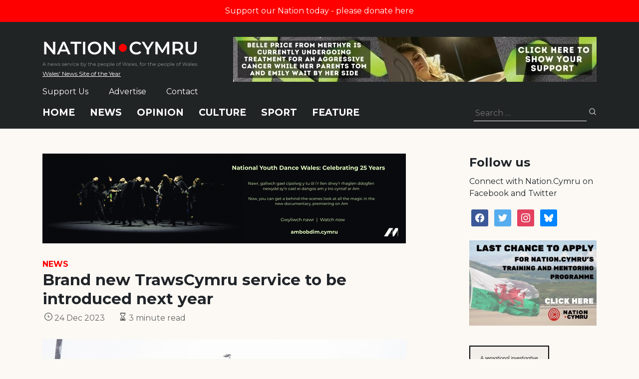

--- FILE ---
content_type: text/html; charset=utf-8
request_url: https://www.google.com/recaptcha/api2/anchor?ar=1&k=6LePZDQaAAAAAD4YRPYe2UN1DCp1JQhRUpEPLGqN&co=aHR0cHM6Ly9uYXRpb24uY3ltcnU6NDQz&hl=en&v=N67nZn4AqZkNcbeMu4prBgzg&size=invisible&anchor-ms=20000&execute-ms=30000&cb=w9474f1yd3ac
body_size: 49012
content:
<!DOCTYPE HTML><html dir="ltr" lang="en"><head><meta http-equiv="Content-Type" content="text/html; charset=UTF-8">
<meta http-equiv="X-UA-Compatible" content="IE=edge">
<title>reCAPTCHA</title>
<style type="text/css">
/* cyrillic-ext */
@font-face {
  font-family: 'Roboto';
  font-style: normal;
  font-weight: 400;
  font-stretch: 100%;
  src: url(//fonts.gstatic.com/s/roboto/v48/KFO7CnqEu92Fr1ME7kSn66aGLdTylUAMa3GUBHMdazTgWw.woff2) format('woff2');
  unicode-range: U+0460-052F, U+1C80-1C8A, U+20B4, U+2DE0-2DFF, U+A640-A69F, U+FE2E-FE2F;
}
/* cyrillic */
@font-face {
  font-family: 'Roboto';
  font-style: normal;
  font-weight: 400;
  font-stretch: 100%;
  src: url(//fonts.gstatic.com/s/roboto/v48/KFO7CnqEu92Fr1ME7kSn66aGLdTylUAMa3iUBHMdazTgWw.woff2) format('woff2');
  unicode-range: U+0301, U+0400-045F, U+0490-0491, U+04B0-04B1, U+2116;
}
/* greek-ext */
@font-face {
  font-family: 'Roboto';
  font-style: normal;
  font-weight: 400;
  font-stretch: 100%;
  src: url(//fonts.gstatic.com/s/roboto/v48/KFO7CnqEu92Fr1ME7kSn66aGLdTylUAMa3CUBHMdazTgWw.woff2) format('woff2');
  unicode-range: U+1F00-1FFF;
}
/* greek */
@font-face {
  font-family: 'Roboto';
  font-style: normal;
  font-weight: 400;
  font-stretch: 100%;
  src: url(//fonts.gstatic.com/s/roboto/v48/KFO7CnqEu92Fr1ME7kSn66aGLdTylUAMa3-UBHMdazTgWw.woff2) format('woff2');
  unicode-range: U+0370-0377, U+037A-037F, U+0384-038A, U+038C, U+038E-03A1, U+03A3-03FF;
}
/* math */
@font-face {
  font-family: 'Roboto';
  font-style: normal;
  font-weight: 400;
  font-stretch: 100%;
  src: url(//fonts.gstatic.com/s/roboto/v48/KFO7CnqEu92Fr1ME7kSn66aGLdTylUAMawCUBHMdazTgWw.woff2) format('woff2');
  unicode-range: U+0302-0303, U+0305, U+0307-0308, U+0310, U+0312, U+0315, U+031A, U+0326-0327, U+032C, U+032F-0330, U+0332-0333, U+0338, U+033A, U+0346, U+034D, U+0391-03A1, U+03A3-03A9, U+03B1-03C9, U+03D1, U+03D5-03D6, U+03F0-03F1, U+03F4-03F5, U+2016-2017, U+2034-2038, U+203C, U+2040, U+2043, U+2047, U+2050, U+2057, U+205F, U+2070-2071, U+2074-208E, U+2090-209C, U+20D0-20DC, U+20E1, U+20E5-20EF, U+2100-2112, U+2114-2115, U+2117-2121, U+2123-214F, U+2190, U+2192, U+2194-21AE, U+21B0-21E5, U+21F1-21F2, U+21F4-2211, U+2213-2214, U+2216-22FF, U+2308-230B, U+2310, U+2319, U+231C-2321, U+2336-237A, U+237C, U+2395, U+239B-23B7, U+23D0, U+23DC-23E1, U+2474-2475, U+25AF, U+25B3, U+25B7, U+25BD, U+25C1, U+25CA, U+25CC, U+25FB, U+266D-266F, U+27C0-27FF, U+2900-2AFF, U+2B0E-2B11, U+2B30-2B4C, U+2BFE, U+3030, U+FF5B, U+FF5D, U+1D400-1D7FF, U+1EE00-1EEFF;
}
/* symbols */
@font-face {
  font-family: 'Roboto';
  font-style: normal;
  font-weight: 400;
  font-stretch: 100%;
  src: url(//fonts.gstatic.com/s/roboto/v48/KFO7CnqEu92Fr1ME7kSn66aGLdTylUAMaxKUBHMdazTgWw.woff2) format('woff2');
  unicode-range: U+0001-000C, U+000E-001F, U+007F-009F, U+20DD-20E0, U+20E2-20E4, U+2150-218F, U+2190, U+2192, U+2194-2199, U+21AF, U+21E6-21F0, U+21F3, U+2218-2219, U+2299, U+22C4-22C6, U+2300-243F, U+2440-244A, U+2460-24FF, U+25A0-27BF, U+2800-28FF, U+2921-2922, U+2981, U+29BF, U+29EB, U+2B00-2BFF, U+4DC0-4DFF, U+FFF9-FFFB, U+10140-1018E, U+10190-1019C, U+101A0, U+101D0-101FD, U+102E0-102FB, U+10E60-10E7E, U+1D2C0-1D2D3, U+1D2E0-1D37F, U+1F000-1F0FF, U+1F100-1F1AD, U+1F1E6-1F1FF, U+1F30D-1F30F, U+1F315, U+1F31C, U+1F31E, U+1F320-1F32C, U+1F336, U+1F378, U+1F37D, U+1F382, U+1F393-1F39F, U+1F3A7-1F3A8, U+1F3AC-1F3AF, U+1F3C2, U+1F3C4-1F3C6, U+1F3CA-1F3CE, U+1F3D4-1F3E0, U+1F3ED, U+1F3F1-1F3F3, U+1F3F5-1F3F7, U+1F408, U+1F415, U+1F41F, U+1F426, U+1F43F, U+1F441-1F442, U+1F444, U+1F446-1F449, U+1F44C-1F44E, U+1F453, U+1F46A, U+1F47D, U+1F4A3, U+1F4B0, U+1F4B3, U+1F4B9, U+1F4BB, U+1F4BF, U+1F4C8-1F4CB, U+1F4D6, U+1F4DA, U+1F4DF, U+1F4E3-1F4E6, U+1F4EA-1F4ED, U+1F4F7, U+1F4F9-1F4FB, U+1F4FD-1F4FE, U+1F503, U+1F507-1F50B, U+1F50D, U+1F512-1F513, U+1F53E-1F54A, U+1F54F-1F5FA, U+1F610, U+1F650-1F67F, U+1F687, U+1F68D, U+1F691, U+1F694, U+1F698, U+1F6AD, U+1F6B2, U+1F6B9-1F6BA, U+1F6BC, U+1F6C6-1F6CF, U+1F6D3-1F6D7, U+1F6E0-1F6EA, U+1F6F0-1F6F3, U+1F6F7-1F6FC, U+1F700-1F7FF, U+1F800-1F80B, U+1F810-1F847, U+1F850-1F859, U+1F860-1F887, U+1F890-1F8AD, U+1F8B0-1F8BB, U+1F8C0-1F8C1, U+1F900-1F90B, U+1F93B, U+1F946, U+1F984, U+1F996, U+1F9E9, U+1FA00-1FA6F, U+1FA70-1FA7C, U+1FA80-1FA89, U+1FA8F-1FAC6, U+1FACE-1FADC, U+1FADF-1FAE9, U+1FAF0-1FAF8, U+1FB00-1FBFF;
}
/* vietnamese */
@font-face {
  font-family: 'Roboto';
  font-style: normal;
  font-weight: 400;
  font-stretch: 100%;
  src: url(//fonts.gstatic.com/s/roboto/v48/KFO7CnqEu92Fr1ME7kSn66aGLdTylUAMa3OUBHMdazTgWw.woff2) format('woff2');
  unicode-range: U+0102-0103, U+0110-0111, U+0128-0129, U+0168-0169, U+01A0-01A1, U+01AF-01B0, U+0300-0301, U+0303-0304, U+0308-0309, U+0323, U+0329, U+1EA0-1EF9, U+20AB;
}
/* latin-ext */
@font-face {
  font-family: 'Roboto';
  font-style: normal;
  font-weight: 400;
  font-stretch: 100%;
  src: url(//fonts.gstatic.com/s/roboto/v48/KFO7CnqEu92Fr1ME7kSn66aGLdTylUAMa3KUBHMdazTgWw.woff2) format('woff2');
  unicode-range: U+0100-02BA, U+02BD-02C5, U+02C7-02CC, U+02CE-02D7, U+02DD-02FF, U+0304, U+0308, U+0329, U+1D00-1DBF, U+1E00-1E9F, U+1EF2-1EFF, U+2020, U+20A0-20AB, U+20AD-20C0, U+2113, U+2C60-2C7F, U+A720-A7FF;
}
/* latin */
@font-face {
  font-family: 'Roboto';
  font-style: normal;
  font-weight: 400;
  font-stretch: 100%;
  src: url(//fonts.gstatic.com/s/roboto/v48/KFO7CnqEu92Fr1ME7kSn66aGLdTylUAMa3yUBHMdazQ.woff2) format('woff2');
  unicode-range: U+0000-00FF, U+0131, U+0152-0153, U+02BB-02BC, U+02C6, U+02DA, U+02DC, U+0304, U+0308, U+0329, U+2000-206F, U+20AC, U+2122, U+2191, U+2193, U+2212, U+2215, U+FEFF, U+FFFD;
}
/* cyrillic-ext */
@font-face {
  font-family: 'Roboto';
  font-style: normal;
  font-weight: 500;
  font-stretch: 100%;
  src: url(//fonts.gstatic.com/s/roboto/v48/KFO7CnqEu92Fr1ME7kSn66aGLdTylUAMa3GUBHMdazTgWw.woff2) format('woff2');
  unicode-range: U+0460-052F, U+1C80-1C8A, U+20B4, U+2DE0-2DFF, U+A640-A69F, U+FE2E-FE2F;
}
/* cyrillic */
@font-face {
  font-family: 'Roboto';
  font-style: normal;
  font-weight: 500;
  font-stretch: 100%;
  src: url(//fonts.gstatic.com/s/roboto/v48/KFO7CnqEu92Fr1ME7kSn66aGLdTylUAMa3iUBHMdazTgWw.woff2) format('woff2');
  unicode-range: U+0301, U+0400-045F, U+0490-0491, U+04B0-04B1, U+2116;
}
/* greek-ext */
@font-face {
  font-family: 'Roboto';
  font-style: normal;
  font-weight: 500;
  font-stretch: 100%;
  src: url(//fonts.gstatic.com/s/roboto/v48/KFO7CnqEu92Fr1ME7kSn66aGLdTylUAMa3CUBHMdazTgWw.woff2) format('woff2');
  unicode-range: U+1F00-1FFF;
}
/* greek */
@font-face {
  font-family: 'Roboto';
  font-style: normal;
  font-weight: 500;
  font-stretch: 100%;
  src: url(//fonts.gstatic.com/s/roboto/v48/KFO7CnqEu92Fr1ME7kSn66aGLdTylUAMa3-UBHMdazTgWw.woff2) format('woff2');
  unicode-range: U+0370-0377, U+037A-037F, U+0384-038A, U+038C, U+038E-03A1, U+03A3-03FF;
}
/* math */
@font-face {
  font-family: 'Roboto';
  font-style: normal;
  font-weight: 500;
  font-stretch: 100%;
  src: url(//fonts.gstatic.com/s/roboto/v48/KFO7CnqEu92Fr1ME7kSn66aGLdTylUAMawCUBHMdazTgWw.woff2) format('woff2');
  unicode-range: U+0302-0303, U+0305, U+0307-0308, U+0310, U+0312, U+0315, U+031A, U+0326-0327, U+032C, U+032F-0330, U+0332-0333, U+0338, U+033A, U+0346, U+034D, U+0391-03A1, U+03A3-03A9, U+03B1-03C9, U+03D1, U+03D5-03D6, U+03F0-03F1, U+03F4-03F5, U+2016-2017, U+2034-2038, U+203C, U+2040, U+2043, U+2047, U+2050, U+2057, U+205F, U+2070-2071, U+2074-208E, U+2090-209C, U+20D0-20DC, U+20E1, U+20E5-20EF, U+2100-2112, U+2114-2115, U+2117-2121, U+2123-214F, U+2190, U+2192, U+2194-21AE, U+21B0-21E5, U+21F1-21F2, U+21F4-2211, U+2213-2214, U+2216-22FF, U+2308-230B, U+2310, U+2319, U+231C-2321, U+2336-237A, U+237C, U+2395, U+239B-23B7, U+23D0, U+23DC-23E1, U+2474-2475, U+25AF, U+25B3, U+25B7, U+25BD, U+25C1, U+25CA, U+25CC, U+25FB, U+266D-266F, U+27C0-27FF, U+2900-2AFF, U+2B0E-2B11, U+2B30-2B4C, U+2BFE, U+3030, U+FF5B, U+FF5D, U+1D400-1D7FF, U+1EE00-1EEFF;
}
/* symbols */
@font-face {
  font-family: 'Roboto';
  font-style: normal;
  font-weight: 500;
  font-stretch: 100%;
  src: url(//fonts.gstatic.com/s/roboto/v48/KFO7CnqEu92Fr1ME7kSn66aGLdTylUAMaxKUBHMdazTgWw.woff2) format('woff2');
  unicode-range: U+0001-000C, U+000E-001F, U+007F-009F, U+20DD-20E0, U+20E2-20E4, U+2150-218F, U+2190, U+2192, U+2194-2199, U+21AF, U+21E6-21F0, U+21F3, U+2218-2219, U+2299, U+22C4-22C6, U+2300-243F, U+2440-244A, U+2460-24FF, U+25A0-27BF, U+2800-28FF, U+2921-2922, U+2981, U+29BF, U+29EB, U+2B00-2BFF, U+4DC0-4DFF, U+FFF9-FFFB, U+10140-1018E, U+10190-1019C, U+101A0, U+101D0-101FD, U+102E0-102FB, U+10E60-10E7E, U+1D2C0-1D2D3, U+1D2E0-1D37F, U+1F000-1F0FF, U+1F100-1F1AD, U+1F1E6-1F1FF, U+1F30D-1F30F, U+1F315, U+1F31C, U+1F31E, U+1F320-1F32C, U+1F336, U+1F378, U+1F37D, U+1F382, U+1F393-1F39F, U+1F3A7-1F3A8, U+1F3AC-1F3AF, U+1F3C2, U+1F3C4-1F3C6, U+1F3CA-1F3CE, U+1F3D4-1F3E0, U+1F3ED, U+1F3F1-1F3F3, U+1F3F5-1F3F7, U+1F408, U+1F415, U+1F41F, U+1F426, U+1F43F, U+1F441-1F442, U+1F444, U+1F446-1F449, U+1F44C-1F44E, U+1F453, U+1F46A, U+1F47D, U+1F4A3, U+1F4B0, U+1F4B3, U+1F4B9, U+1F4BB, U+1F4BF, U+1F4C8-1F4CB, U+1F4D6, U+1F4DA, U+1F4DF, U+1F4E3-1F4E6, U+1F4EA-1F4ED, U+1F4F7, U+1F4F9-1F4FB, U+1F4FD-1F4FE, U+1F503, U+1F507-1F50B, U+1F50D, U+1F512-1F513, U+1F53E-1F54A, U+1F54F-1F5FA, U+1F610, U+1F650-1F67F, U+1F687, U+1F68D, U+1F691, U+1F694, U+1F698, U+1F6AD, U+1F6B2, U+1F6B9-1F6BA, U+1F6BC, U+1F6C6-1F6CF, U+1F6D3-1F6D7, U+1F6E0-1F6EA, U+1F6F0-1F6F3, U+1F6F7-1F6FC, U+1F700-1F7FF, U+1F800-1F80B, U+1F810-1F847, U+1F850-1F859, U+1F860-1F887, U+1F890-1F8AD, U+1F8B0-1F8BB, U+1F8C0-1F8C1, U+1F900-1F90B, U+1F93B, U+1F946, U+1F984, U+1F996, U+1F9E9, U+1FA00-1FA6F, U+1FA70-1FA7C, U+1FA80-1FA89, U+1FA8F-1FAC6, U+1FACE-1FADC, U+1FADF-1FAE9, U+1FAF0-1FAF8, U+1FB00-1FBFF;
}
/* vietnamese */
@font-face {
  font-family: 'Roboto';
  font-style: normal;
  font-weight: 500;
  font-stretch: 100%;
  src: url(//fonts.gstatic.com/s/roboto/v48/KFO7CnqEu92Fr1ME7kSn66aGLdTylUAMa3OUBHMdazTgWw.woff2) format('woff2');
  unicode-range: U+0102-0103, U+0110-0111, U+0128-0129, U+0168-0169, U+01A0-01A1, U+01AF-01B0, U+0300-0301, U+0303-0304, U+0308-0309, U+0323, U+0329, U+1EA0-1EF9, U+20AB;
}
/* latin-ext */
@font-face {
  font-family: 'Roboto';
  font-style: normal;
  font-weight: 500;
  font-stretch: 100%;
  src: url(//fonts.gstatic.com/s/roboto/v48/KFO7CnqEu92Fr1ME7kSn66aGLdTylUAMa3KUBHMdazTgWw.woff2) format('woff2');
  unicode-range: U+0100-02BA, U+02BD-02C5, U+02C7-02CC, U+02CE-02D7, U+02DD-02FF, U+0304, U+0308, U+0329, U+1D00-1DBF, U+1E00-1E9F, U+1EF2-1EFF, U+2020, U+20A0-20AB, U+20AD-20C0, U+2113, U+2C60-2C7F, U+A720-A7FF;
}
/* latin */
@font-face {
  font-family: 'Roboto';
  font-style: normal;
  font-weight: 500;
  font-stretch: 100%;
  src: url(//fonts.gstatic.com/s/roboto/v48/KFO7CnqEu92Fr1ME7kSn66aGLdTylUAMa3yUBHMdazQ.woff2) format('woff2');
  unicode-range: U+0000-00FF, U+0131, U+0152-0153, U+02BB-02BC, U+02C6, U+02DA, U+02DC, U+0304, U+0308, U+0329, U+2000-206F, U+20AC, U+2122, U+2191, U+2193, U+2212, U+2215, U+FEFF, U+FFFD;
}
/* cyrillic-ext */
@font-face {
  font-family: 'Roboto';
  font-style: normal;
  font-weight: 900;
  font-stretch: 100%;
  src: url(//fonts.gstatic.com/s/roboto/v48/KFO7CnqEu92Fr1ME7kSn66aGLdTylUAMa3GUBHMdazTgWw.woff2) format('woff2');
  unicode-range: U+0460-052F, U+1C80-1C8A, U+20B4, U+2DE0-2DFF, U+A640-A69F, U+FE2E-FE2F;
}
/* cyrillic */
@font-face {
  font-family: 'Roboto';
  font-style: normal;
  font-weight: 900;
  font-stretch: 100%;
  src: url(//fonts.gstatic.com/s/roboto/v48/KFO7CnqEu92Fr1ME7kSn66aGLdTylUAMa3iUBHMdazTgWw.woff2) format('woff2');
  unicode-range: U+0301, U+0400-045F, U+0490-0491, U+04B0-04B1, U+2116;
}
/* greek-ext */
@font-face {
  font-family: 'Roboto';
  font-style: normal;
  font-weight: 900;
  font-stretch: 100%;
  src: url(//fonts.gstatic.com/s/roboto/v48/KFO7CnqEu92Fr1ME7kSn66aGLdTylUAMa3CUBHMdazTgWw.woff2) format('woff2');
  unicode-range: U+1F00-1FFF;
}
/* greek */
@font-face {
  font-family: 'Roboto';
  font-style: normal;
  font-weight: 900;
  font-stretch: 100%;
  src: url(//fonts.gstatic.com/s/roboto/v48/KFO7CnqEu92Fr1ME7kSn66aGLdTylUAMa3-UBHMdazTgWw.woff2) format('woff2');
  unicode-range: U+0370-0377, U+037A-037F, U+0384-038A, U+038C, U+038E-03A1, U+03A3-03FF;
}
/* math */
@font-face {
  font-family: 'Roboto';
  font-style: normal;
  font-weight: 900;
  font-stretch: 100%;
  src: url(//fonts.gstatic.com/s/roboto/v48/KFO7CnqEu92Fr1ME7kSn66aGLdTylUAMawCUBHMdazTgWw.woff2) format('woff2');
  unicode-range: U+0302-0303, U+0305, U+0307-0308, U+0310, U+0312, U+0315, U+031A, U+0326-0327, U+032C, U+032F-0330, U+0332-0333, U+0338, U+033A, U+0346, U+034D, U+0391-03A1, U+03A3-03A9, U+03B1-03C9, U+03D1, U+03D5-03D6, U+03F0-03F1, U+03F4-03F5, U+2016-2017, U+2034-2038, U+203C, U+2040, U+2043, U+2047, U+2050, U+2057, U+205F, U+2070-2071, U+2074-208E, U+2090-209C, U+20D0-20DC, U+20E1, U+20E5-20EF, U+2100-2112, U+2114-2115, U+2117-2121, U+2123-214F, U+2190, U+2192, U+2194-21AE, U+21B0-21E5, U+21F1-21F2, U+21F4-2211, U+2213-2214, U+2216-22FF, U+2308-230B, U+2310, U+2319, U+231C-2321, U+2336-237A, U+237C, U+2395, U+239B-23B7, U+23D0, U+23DC-23E1, U+2474-2475, U+25AF, U+25B3, U+25B7, U+25BD, U+25C1, U+25CA, U+25CC, U+25FB, U+266D-266F, U+27C0-27FF, U+2900-2AFF, U+2B0E-2B11, U+2B30-2B4C, U+2BFE, U+3030, U+FF5B, U+FF5D, U+1D400-1D7FF, U+1EE00-1EEFF;
}
/* symbols */
@font-face {
  font-family: 'Roboto';
  font-style: normal;
  font-weight: 900;
  font-stretch: 100%;
  src: url(//fonts.gstatic.com/s/roboto/v48/KFO7CnqEu92Fr1ME7kSn66aGLdTylUAMaxKUBHMdazTgWw.woff2) format('woff2');
  unicode-range: U+0001-000C, U+000E-001F, U+007F-009F, U+20DD-20E0, U+20E2-20E4, U+2150-218F, U+2190, U+2192, U+2194-2199, U+21AF, U+21E6-21F0, U+21F3, U+2218-2219, U+2299, U+22C4-22C6, U+2300-243F, U+2440-244A, U+2460-24FF, U+25A0-27BF, U+2800-28FF, U+2921-2922, U+2981, U+29BF, U+29EB, U+2B00-2BFF, U+4DC0-4DFF, U+FFF9-FFFB, U+10140-1018E, U+10190-1019C, U+101A0, U+101D0-101FD, U+102E0-102FB, U+10E60-10E7E, U+1D2C0-1D2D3, U+1D2E0-1D37F, U+1F000-1F0FF, U+1F100-1F1AD, U+1F1E6-1F1FF, U+1F30D-1F30F, U+1F315, U+1F31C, U+1F31E, U+1F320-1F32C, U+1F336, U+1F378, U+1F37D, U+1F382, U+1F393-1F39F, U+1F3A7-1F3A8, U+1F3AC-1F3AF, U+1F3C2, U+1F3C4-1F3C6, U+1F3CA-1F3CE, U+1F3D4-1F3E0, U+1F3ED, U+1F3F1-1F3F3, U+1F3F5-1F3F7, U+1F408, U+1F415, U+1F41F, U+1F426, U+1F43F, U+1F441-1F442, U+1F444, U+1F446-1F449, U+1F44C-1F44E, U+1F453, U+1F46A, U+1F47D, U+1F4A3, U+1F4B0, U+1F4B3, U+1F4B9, U+1F4BB, U+1F4BF, U+1F4C8-1F4CB, U+1F4D6, U+1F4DA, U+1F4DF, U+1F4E3-1F4E6, U+1F4EA-1F4ED, U+1F4F7, U+1F4F9-1F4FB, U+1F4FD-1F4FE, U+1F503, U+1F507-1F50B, U+1F50D, U+1F512-1F513, U+1F53E-1F54A, U+1F54F-1F5FA, U+1F610, U+1F650-1F67F, U+1F687, U+1F68D, U+1F691, U+1F694, U+1F698, U+1F6AD, U+1F6B2, U+1F6B9-1F6BA, U+1F6BC, U+1F6C6-1F6CF, U+1F6D3-1F6D7, U+1F6E0-1F6EA, U+1F6F0-1F6F3, U+1F6F7-1F6FC, U+1F700-1F7FF, U+1F800-1F80B, U+1F810-1F847, U+1F850-1F859, U+1F860-1F887, U+1F890-1F8AD, U+1F8B0-1F8BB, U+1F8C0-1F8C1, U+1F900-1F90B, U+1F93B, U+1F946, U+1F984, U+1F996, U+1F9E9, U+1FA00-1FA6F, U+1FA70-1FA7C, U+1FA80-1FA89, U+1FA8F-1FAC6, U+1FACE-1FADC, U+1FADF-1FAE9, U+1FAF0-1FAF8, U+1FB00-1FBFF;
}
/* vietnamese */
@font-face {
  font-family: 'Roboto';
  font-style: normal;
  font-weight: 900;
  font-stretch: 100%;
  src: url(//fonts.gstatic.com/s/roboto/v48/KFO7CnqEu92Fr1ME7kSn66aGLdTylUAMa3OUBHMdazTgWw.woff2) format('woff2');
  unicode-range: U+0102-0103, U+0110-0111, U+0128-0129, U+0168-0169, U+01A0-01A1, U+01AF-01B0, U+0300-0301, U+0303-0304, U+0308-0309, U+0323, U+0329, U+1EA0-1EF9, U+20AB;
}
/* latin-ext */
@font-face {
  font-family: 'Roboto';
  font-style: normal;
  font-weight: 900;
  font-stretch: 100%;
  src: url(//fonts.gstatic.com/s/roboto/v48/KFO7CnqEu92Fr1ME7kSn66aGLdTylUAMa3KUBHMdazTgWw.woff2) format('woff2');
  unicode-range: U+0100-02BA, U+02BD-02C5, U+02C7-02CC, U+02CE-02D7, U+02DD-02FF, U+0304, U+0308, U+0329, U+1D00-1DBF, U+1E00-1E9F, U+1EF2-1EFF, U+2020, U+20A0-20AB, U+20AD-20C0, U+2113, U+2C60-2C7F, U+A720-A7FF;
}
/* latin */
@font-face {
  font-family: 'Roboto';
  font-style: normal;
  font-weight: 900;
  font-stretch: 100%;
  src: url(//fonts.gstatic.com/s/roboto/v48/KFO7CnqEu92Fr1ME7kSn66aGLdTylUAMa3yUBHMdazQ.woff2) format('woff2');
  unicode-range: U+0000-00FF, U+0131, U+0152-0153, U+02BB-02BC, U+02C6, U+02DA, U+02DC, U+0304, U+0308, U+0329, U+2000-206F, U+20AC, U+2122, U+2191, U+2193, U+2212, U+2215, U+FEFF, U+FFFD;
}

</style>
<link rel="stylesheet" type="text/css" href="https://www.gstatic.com/recaptcha/releases/N67nZn4AqZkNcbeMu4prBgzg/styles__ltr.css">
<script nonce="qfXepN3pDpfDKkV_xAX02A" type="text/javascript">window['__recaptcha_api'] = 'https://www.google.com/recaptcha/api2/';</script>
<script type="text/javascript" src="https://www.gstatic.com/recaptcha/releases/N67nZn4AqZkNcbeMu4prBgzg/recaptcha__en.js" nonce="qfXepN3pDpfDKkV_xAX02A">
      
    </script></head>
<body><div id="rc-anchor-alert" class="rc-anchor-alert"></div>
<input type="hidden" id="recaptcha-token" value="[base64]">
<script type="text/javascript" nonce="qfXepN3pDpfDKkV_xAX02A">
      recaptcha.anchor.Main.init("[\x22ainput\x22,[\x22bgdata\x22,\x22\x22,\[base64]/[base64]/[base64]/[base64]/[base64]/[base64]/[base64]/[base64]/[base64]/[base64]/[base64]/[base64]/[base64]/[base64]\x22,\[base64]\\u003d\x22,\x22wooAbMKdYcKzMTDDk2DDmsKvOMOGa8O6csK6UnFGw7o2wosew7JFcsOtw6fCqU3Du8OTw4PCn8KGw4rCi8KMw5XCjMOgw7/[base64]/DgMKGw7PDjMKgwpfCnS/CnBrChXN/MF/DjyvClAXCosOlIcKJR1IvEkvChMOYOGPDtsOuw4fDksOlDQ8fwqfDhTfDvcK8w75Ew7AqBsK0OsKkYMKEBTfDkmfChsOqNEpLw7d5wodewoXDql0Dfkc9DcOrw6FLZDHCjcKWSsKmF8KZw7pfw6PDij3CmknCsg/DgMKFG8KsGXpdCCxKQsK1CMOwJ8OtJ2QQw6XCtn/DrMO8QsKFwqbCq8OzwrpCWsK8wo3CgQzCtMKBwoTCoRV7wqhew6jCrsK0w4rCim3Drh84wrvCnMK6w4IMwqbDoS0ewo/ClWxJH8OvLMOnw7BUw6lmw6zCssOKECVMw6xfw5bCs37DkHLDgVHDk24+w5lyX8KcQW/DuxoCdUAKWcKEwq3CmA5lw7zDisO7w5zDs3FHNVckw7zDomTDpUUvDBRfTsK/wrwEesOTw57DhAs5HMOQwrvCjsKic8OfOMOZwphKS8OGHRgEWMOyw7XCtsKLwrFrw787X37CgSbDv8KAw4vDh8OhIzpRYWomOVXDjXbCpi/[base64]/CnDzCksOaAcKPf1nCiHJZUcK9woxnw4xtwrrCsMOSwofCnsKSIcOafhnDnMOEwonCq2Fdwqs4b8KTw6ZfYsORL17DkETCoiY8HcKleULDtMKuwrrCqw/DoSrCm8KFW2FIwq7CgCzCj3TCtDBRPMKUSMOLJ17Dt8K8wrzDusKqcwzCgWUXFcOVG8OwwqBiw7zCrcOMLMKzw6XCkzPCsjLClHEBaMKgSyMIw7/[base64]/Dv8KQeinDgBPDoTrCp8K/w5vDssK+AFzClDciwodlw5NnwpdKw7lkQsKJI2lVOXjCuMK6w5lSw7AXI8KZwoB8w77DgVvCv8O1csKpw5/Cs8KMFsKMw43CtMO5ZcOVUsOTw7TDmMO6wrUEw7Uswp/[base64]/DhnjDiCNhQ8Okwr9ow7IqDcOiwqLDtsKBYTHChD0dKx3CrcOtBsKPwq7DoTTCsVM/V8KYw51Nw55PbwEZw4nDgMK7O8KAVcKxwoVswrDDp2bCkcO6JTHCpDTCq8Oww6NWATrDkWtmwqADw4FtMAbDgsOLw7d9AlzCmMOlbB7DkmQwwpLCnXjCh2zDpgkIwpPDtxnDgAd5KEhPw4TCjg/CgsKTMy9tc8OHJWHCo8O9w4nDsjXDh8KOd25dw4pnwoJzfTvCoiPDscOaw6kow6DDl0zDhl1cw6DDhA9gSWAcw59ywozCqsOSwrQbw51pPMO3cGNFOBBFNVLCscKPwqdMwoQLwqnDkMOtbMOdasK+OjjCrX/DjcK8ajI/[base64]/DnR5swrLCkE85wpzDgFJsLMOXwo9Uw7HDtFbCtHw9wpHCocOaw5rCvsKpw7tcNlN2cFLChC57b8KZcnrDq8K9bwVnTcO9wosnDTkCf8Oaw5DDkTPDmMOTZMO2WsO4NcKTw7J+QyccaAgeXDtEw7nDhlQrIQNcw45/w74jw6zDrTpTSDJmOUXCssKlw7p0eBQ7Y8OtwpDDrhjDt8OWN0DDjhVjPg96wqPCpicWwoUVdmHCnsOVwqXCoijCuA/Doy8jw5zChcKSw4I/wq1Ba0zDvsKWw4nDgsOuT8OnKsOHwpoQw5trLgjDkcOawpvCgA9JWnbClMOOa8KGw4JUwpnCn0ZkOMO0PMOqem/[base64]/CuMO/KzJhw6rDjC3CksO4EcK6w4QfwpYNw7YkDMOmWcKqwonDqsOJTyFrw7DDjcKLw7Q8fcO5w43CvSjCqsO7wr0+w6LDpcKKwq3CncKuw6PDj8K2w5Vxw6zDrMO9TGAmC8KawpbDjMKow7UWNicZw716ZG3CmS/CoMO0wo/CrcOpf8KhT0nDtE8wwogLw4tbwonCrwnDs8OzRxfDp07DgsKBwqzDuDrDg1/DrMOUwp1ZcizDqWsuwpxZw7Rcw7EYKcONIyh4w5TDm8KGw4PCswLCglvCm0XDkT3CnjhQBMOTOXMRIcKkwp7CknEZwqnDuSrDs8KWdcKLM0jCisK+w67ConjDkhgiwo/Cnh8kXkFpwop+KcOZFMKTw4PChUrCo2jCmMKQV8KlFgRWVUILw6LDgMKUw63Cuh5xRArCijUID8OhXgdqYzvDtV/CjQ4CwqkYwqgEY8KXwrRXwpZfw7dYK8OBaUgMAi3CpA/CnzEpAAMmUwbDlcKZw6cow4LDq8KTw5NswoPCt8KNPi8mwqTCnCDDunRPW8OVVMKxwrbCvMKJwrLCiMO1alLDpsKsf2/CuDxZfmNtwqlswpk7w6zCpcKFwqvCpcKvwpgCRWzDrEcNwrHDtsK9bRlzw4ZVwqNaw7nCjsKDw6nDs8OxaBVIwrYUwr5tZ13Cp8KAwrUJw71aw6x4ez/Cs8KEail7Az3ClcOECcOMwqHCk8OAbMKlwpE+fMKzwooqwpHCl8KwWFtJwoIXw79zw6ISw4fDjsODWcKewr8hSzDCtzAnwpU6LgQcwqBww5nDjMOjw6XDlsKkwrhUwq5jKwLDv8KQwpbDnlrCtsOFdcKkw53Ck8KJV8K3GsK3YjLDn8OsFi/DnMOyMMO9NjjDtMOYNsKfw7QOY8OewqTDsiMowrx+TWhBwobDiT7DmMOPwpbDmMKWTwFrw6LDkMOuwr/CmVPCvwFZwplzbsKlQsONwo3CjcKiwpvCk1fCnMOCdsKYCcK3wqPDuEccYWBfBsKLVsKgDMKzwrvCpMOvw4ocw4ZPw7bCmycpworCqGvCl2LCkmLCpWc5w5/CmMKJI8Kwwp9uOTcPw4bDlcOQI3vCpUJzwq83w69EEsKRTE0vEMKvN2LDuyt7wqhTwobDp8O1LMKtOcO/wpZ5w57ChsKAS8Kwf8KFS8KcFEoSwp3CpsOdIATCoFjDocKEV35ddi0cXQHCncKjYcOuw7FvOsKiw6ttAGfCnCfCqnDCmk7CksOtSDXDo8OFBcKyw7oqXcKmfhPCrMKvaCA/esO4Oi53w69oXsKtbCXDksO8wrXCmR1zecKfRA0YwqEbw5HCvMObDsKgaMOVw74FwoHDgMKCwrnDoHwVJMO1wqVAwqTDl18zwp/DpDzCs8Obwrk7wojChRrDsDU/w591T8Kdw4bCjkrDmsO+woXDs8O/w5sAFsKEwqcEFsO/csKFTMKHw7zCrHFGw6cJOx0jUjsiFC3DjMKPMAfDt8Krf8Oqw7zDnRfDlMKtQxomHMK7YRA/[base64]/Di2/[base64]/fnDDqWrCrMOlwp3DgcK2P8KFw7/CtsKFw5RfdMKzAsOew4UYwpZJw7ZZwq5Cwq3DrcOSw57Dkmd/R8K0eMKXw4NOwpTCm8K+w4koQSJbw4fDtUdsGB7CqU0/[base64]/Dh8KSw5lSwr1nw5xNZsOtwohWworClRwkEUDDp8OYwoIjexgUw73Dow7CsMK7w4M2w5TDrjPCni9/TA/[base64]/F8OAQR/[base64]/[base64]/[base64]/Cv8KSSMKbwo3Cm8OUAMOpcR7DlcOAwpBzwrMeYsOCwpbDrgrCt8K9TT5Swo1AwpbCkAPDuyXCuCgkwrpLJQjCnsOtwrzCtsKhTsOww6TCuyXDliRSTQTCrDc6dBRiwobDgsOcBMKGwqsgw53ChCTDtsObIhnCrMO2woDDgXYLw6YewqvCpE/Ck8OXwrBcw79xV1zCkyLCncKKwrYOw5LDgsOawqbCi8KIVTVnwp/CmwV/PTTDvcKJAsKlDMKvwpwLTsK2KcOOwrkOZw1mHjEjwpvDjknDpiY4HMKiSlXDjMOVAUbDvsOlLMO+wokgIWDCigx0ZQfDgGJIwpBtwpfDjUMgw60cAMKfUWgyM8OVw6QewqsWcj5OQsOfwoAuSsKdSsKWXcOUTSPCnsONwrVlw7zDvMO0w4PDhsKHQg/Do8KXFcKjc8KvACDChxnCrsK/w7/CncKpwphRwrjCo8KEw6/Cr8OiUkhvLcK1wo9mw6DCrVJacEDDo21RF8Orw6zCp8OIw7I4WsKeZMKGbcKZw5XCswdRJMOfw4jDtkHDoMONRHshwqLDrRxxHcOzIhrCscKiwpg0wo1RwqjDnR5Qw53DmsOqw73CoElswovCk8OYB3lawrbCvsKSS8Knwo9TXnN5w50OwrjDvl0/[base64]/[base64]/CvsKxwrjCssKoI8O6w48qw5TCucOKwrs8wplfw7bCtkhMa0XDhsKgA8O4w51lGcKOT8K1YG7Dj8OiORIowqPDj8KFX8KPKDrDnx/CpcKkS8KZOMKWQMOswrtVw4DDi2QtwqJ9b8Knw6zDicONXjAQw7bCjsOOdMKbU0E8w50xcsO+wpEvM8KPacKbwrUdw5nDt3c5fsOoMcKoJBjDkcO8YcKLwr3Cgh9MOEsYKn4EOAAzw6LCkQd8e8OHw43DncKWw4PDs8OeU8OswpjCssOJw5/DtxddecOlcQHDi8OQw7M/w6LDoMOfA8KFaUfDjg7CmzZQw6LCkMK4w7lINHQZPMOHa3/[base64]/[base64]/[base64]/Doh3DrsOEwo8wKCcaw5gswo4rw4XCi3jDkHIaDcOhKgVAwpjDnDnCtMOfdsKXSMOpR8Ohw43Cg8K4w4ZLKTRJw6HDpsONw7nDscKgwrNyfcKQT8OUw5BUwoXDg1XCosKYw6fCon/DrU9fEQ7DkcK4w4gLwozDrRnCk8OxW8KuDsKkw4TDisOgwppZwrPCpijClMKpw6LDikTCnMO8EMOOPcOATy7ChcKua8KKOEBKwo96w7/CmnHDl8Obw7JswroSG11/[base64]/DicK2FDl5w6RPwolnCQNaH8OMPcOXwp7CvcOKbmPCjcOiw68mwoUpwpVCwo3CrsOcPcKJw4XDkWTDrGjCmcKpFMKhPTAew63DucKmwo/CixR8w4bCp8K1wrc4HcOwPcObe8OCdy1RTcObw6nCpHkBYsOqe3s6Xg/CkUrDtMKuMFd0w7zDmlZRwpBFPgLDkyIzwpfDgUTCm04iIG58w7fCn296X8OSwpZTwo7DgA02wr7CjQJ9N8OWUcK3RMO4BsOQNGLDtGscw47CiSLCnxhzAcOMw6UFwq3CvsOJXcODFE/DqsOkc8ONeMKPw5PDk8KFPDhGdcORw63Cs23ClGMHwpcxVsKMwqbCqsOsQFIAdsKGwrvDm1spdsKkw4zCnFvDhcOEw5Fwe2RdwozDkHHDr8OCw7kkwpLDisKywozDhlllfGTCssK8KcKIwrLCvcKgw6EQw7bCt8K+HV/DssKOITXCt8Kdei/ChB/CrcKDcTrCkzbDgMK2w69QE8OLbMKoAcKpDRrDk8OIZ8OCHcO3ZcKowrHDl8KJWw9tw6vDgcOYLnbCh8KbA8K8DMKswrBJwoZkecORw6bDg8OVSsOwMBbCmHbCmMOswoQGwp1Xw5h1w5rDqXvDsXfCiADCqS/DmsOiVcOSwoLCpcOowrrChMO6w77DlVcAAMOOQlvDti0Mw4PClktXw55BFUrCk0jCm2jCicOifsOOKcOPUMOcQV5GHFkkwrU5PsKhw6DCqFoXw5Eew6bDgsKRQsKxw5tNw73DuynCgTAzBx/[base64]/EMKDwoAQHR4UKlQYbEQUEsO9Y1vCtxrCijoQw71UwrLCisOqJm0Zw51IT8K0wrzCq8K6w6jCicKbw5HDtMOsDcOJwqFrwpXCpEfCmMKHV8OzAsK4CwXCgG5Iw7oQR8OvwpTDp21zwrYYZMKcIxzDiMK1w4BKwo3CjVQZwqDCmFliw6bDjTcFwqETw75kYk/CkcOsLMOBw7c3wovCl8O+w6DDgk3DvcKodMKvw4/DjcOcdsOfwrLCoUvDi8OLNnPDpngcVMOwwp7CrsOlA09Lw54cw7QJNlt8WcOhwqHCv8KywozCggjClsO9w6oVIBPCosK5fMKEwqzDqRYrwp3DlMOSwokBWcOLwqoXL8KYMwnDusOteDzDkH3ChyzDjwLClMOBw41HwqDDj1FiOiNYwrTDoEzCjxxVH1gCLsKRS8KOTV/DhsOnGmYVLT/DtRzDpcO7w7l2wovDg8KYw6gcw6cWwrnCigLDssKqdXbCuETCulUYw6jDpMK+w6U+fsKdw4DDmkcawqjDpcKtwp8twoDDt1taCMORZQfDkMKpEMKMw6Mew642Bl/Dh8KsJRvCg0BNwqISU8Ouw6PDkxXCl8KFwrZ/w5HDlDYfwrEmw7vDuT7DjHLDkcKrwqXChQPDtcK1wqHChMOEw4QxwrTDtkllD09uwoVtfsKsTMKzKMOHwpJQfArCiVLDmw3Dk8KLCmfDjcKUwqXCjwUgw7jCvcOIJSjChl5lR8KCSAHDnkQ8Bk5/AcOwL2EHThbDq3fCrxTDp8Kjw7fCqsOjTMOiH03Dg8KVfkZqFMK1w7xXPkbCqmpRUcKMw7XCqsOybcO3woHCs0/DocOrw6BMwofDjALDtsOdwpJqwo4JwqfDpcK9DsKOw5IjwqLDk03DqEZmw47CgjXCtDHDg8O/JcOcV8OZXE1fwqdzwqQpwq3Dsw9YNQg4w6h0KcK3fW8kwqHCt04jHC3CssOTMMOQwp0Fw57Cv8OHTcOBw6bDj8KcQQ/DucKOPcOZwqbDly9/w4g1wo3Di8KJawlVwoHCumZSwp/CmBPCsD16FUXCjsK1wq3CuTtIwovDgMK1CRp1w7DDpXEOwrbCvwgdw4XCv8KmU8Kzw7JQw68VV8OZPjfDisO/HMO6QHHDmn0YUkl3HgnChG1QAnrDhMOCDGoTw7NtwpxSJn8zTcOrwpXCqmfDg8O+fDTCosK0eE8Tw4hTw7o0DcOrMsKjw6o6woXCicK+w7onwrcXwoEtNX/DnnbDo8OULHFkw5bClh7CusKCwow9JsOiw7DCl1o4WcKVIFDCo8OEUMOQw6M3w7duw7JCw6gsBMOyaQsswq9Zw6PCtcOMS3YXw77Cv209O8Kxw4bCu8Oww7AMSTfChMKyDMOFHT/DrSnDpUTCu8K+DTPDnizCh2HDnsKkwqHCv0I5DFl6UQYaPsKXUMKrw4bCiEjDm2pVw4bCk0FVFF/DkSjDucOzwozCmEMwcsK8wrAiw6NDwoPDpcKKw5UmS8O3CSw0wodGw7jCkMKcVQUAAj42w6tbwpsFwr7CmUrCvsKPwpMBKsKewpPCnUjDjx3DmsOaGjXDkBF+JgTDlMKaSXInPSfDoMOdSzc7SsO4w5hSGcObw6zCvzPDjFdQw5ZgMW1uw5cRe1jDrnTCkC/DusOHw4jCtygRC2XCtDobw77ChcK6TX9JBmzCtxMVUsKawojCiWrChhjCgcORwpvDlRXDiWjCtMOpworDv8KbR8OTw7xuCUkLR2PCqlrCuXR/w4DDvcOAfTghHsOywpTCvgfCkCFwwprDiUZRVMOMIHnCgyfCkMK/I8O2DirDn8OLbcKce8KJw5bDtwYdHwzDl1k3w71kwoPDi8OXWcKDHcKCAsOLw7HDksOEwp95w7UDw5TDqmjDjT0WdhRUw4oJw4HDhDhRa08OfhpiwpcVdl9QDcOAwo7CjTvClhsIGcK+w4t6w4QpworDpMO0w48NK2nCt8KzIn7CqGw8wq5rwqjCgsKGfcKQw6hywq/CpERLB8O6w4bDoT/[base64]/f8OQAsO1wr1XwoI2wrA/TWdtf2fCgDTDtcKww44Tw7AXwozDgEdfBnnCq3QXE8OwTVdGUsKKK8Kqwr7DhsOJw6PChQ4IQMOTwp/[base64]/[base64]/DrcKnGhANw5/DokTDhsOpwpPDscO3wqFow7LDgcOQJCTChHfDuFoswrlwwoDDhz9iw7fCpADDiQdgw7bCixU3OsKOw7LDii/CgWFowrZ8worCmsKTw7B/P0VECcOuCsKKEsOywpgFw7vCssKQwoIRADxECsOLChI5MlUawqXDuGbCmQJSQj46w7XCgDxpw4DCknQfw6PDniDCqcK0IMKkNHEawqzDiMKTwrDDj8OBw4jCvsOtw57DvMKMwobCmAzCkjAsw4Zuw4nDvn3DpsOvME8NEiRww6RSYFw/w5YqBcOqIENNWzbCm8OBw6HDuMOswqpTw6lawqRHe1/Di13DrcKMSgU8w5htQcKbfMKawocRVsKJwrIYw59ACWYIw48owowjPMKGclDDqDjDkShJw7LClMKXwrvDn8O6w4TDigrDqG/Ds8K5PcKKw6/CgMORLsKYw7PDihB/w7s/CcKjw6k4wr80woLChsKtEMKRw6Fywr4rGy3DlMOcw4LDiz0OworDqcK0EMOSw5UQwofDmULDg8KBw7TCmcK2GTTDsSDDlcOZw6QbwqbDpcK5w75Pw4UtUn/DqGfCgVnCvMOzJcKhw6MvOBfDqsOfwqtXIkvDuMKEw7zDrS/CncObw5DDs8OcbGJ+VcKVEADCnMOsw4cyBsKew6tNwoU8w7vDrsO7Dk/CnMOOVDQxQcOfw4xZcUwvP07CjHnDv2wOw4xewqFoOSgoF8OqwqZODQnDlAzCtlkWw6QJfw/ClMOvEhDDq8KkZATCsMKzwqhtDURXWBI/GBzCgcOqw4LCuQLDr8OfasODw78fwqMjDsOJw598wrjCoMKqJcKuw7xLwr5hW8KHG8K3wq8IM8OHFcObw4sIwrgxBD9CfGIOTMKkwqPDvi/CrUIeDljDusKBwqTDscOuwrDDm8OWITo8w5wMGsO4Jh3Dg8Obw68Sw57CpcOFNsOXwoHChlMzwpvCmcONw4lnDhJKwpbDi8KkYwpNQXbDtMOiwpjDjjBdI8Kswr3DicOcwrbDr8KmLgHDqUzDrcOFVsOcw4N/bWUUbz3Dh1lxwonDuV9SUsOjwrjCqcORCSUxw6gAwq/DvGDDiGsJw5U5TMOFIjNuw5PCkHDCrR9eV2LChDRBUcKidsO7w4LDgEE8wppvWcOJw4fDocKdB8Kdw57DmcKtw7Fqw7MFZsKqw6XDmsKjARtNNMO5ScOgE8Klwpp1WndZwpwMw5AQUjoeLwbDn2lHDcKrRHE/fWM9w7JxIcKaw4DDh8KdLDc1wo4ULMKLCcOFwqIjblnCmWorecKMejLDvsO3FsOSwoh6JcKvw6DCmjwdwq40w7xnd8OTFibCv8OuPcKLwr7DtcOBwoY7HWDCkEjCqjUvwoUCw7/Ci8KBbmTDu8KtH3LDmcOFZsO/Vy/CukNgw7dpwo7CuCIIKMOQLDctwporRsKpwr/[base64]/fMKyw6nDvhbCiXVlJSnCrTgSPnQew4PCjiDDmzTCsFDCosOMw4jCisOiK8OvBsOzwohrYVBAfMK7w7fCoMK3V8OELVVyI8OQw7d3w4TDrHgewp/DvsOowp4ywrMjw7zCngnCnx/DuVjDt8OgEcKJWkl/[base64]/woTCnUbCo8Odw4l4Ux5Tw4J9wqXCjTF8w6rDgQVWYz7DvMOZGjpew5MBwp4hw4XCrwxiwojDssKLOAA1EAhUw50swpTDmSg7UMOQfAwww77Ck8ObAMOlNnDDmMKJCsOMw4TDisOiAW57I31Jw5PCpRVOw5bClsOLw7nDhcOqDX/[base64]/w6nDrMKkw4vDscKqw7nDn8KVIMOEwqHDonIaIMOWbcK+wqR+w6bDgMOPYWzCt8O/LybCusO6TsOLCiJEw5XCjADCtgnDnMK/w4bDpcK7ak9aIMO3w7t7R09Ywo7DqjUzQsKUw5vCpsK3IFDDjRxiQhHCvlrDvMO3woLClV3CgsKnw7HDr1/[base64]/[base64]/[base64]/[base64]/CjGrCu1INenM6wpMawqzCsE85woXCgcOXworDs8O1wrkHw60jGsO+wrxOKVsKw798JsOPwppCw5NOBCZVw5BDe1bDpsOHPHtnwoHDp3HDtMKYwo/Du8K5wqzDocO9OsKpAsOKwpUDLDF9AhrCj8K/fsOdbsKDDcKUw6zDqBLDmXjDl3Z2MXJ+FsOrUSPCilHDnlLDisKGDsOnI8Obwoo+bU7DsMOaw47DjcKQJcKWw6VSw67CjRvCpih+a3QhwpHDhMOjw5/CvMKbwrIIw5FNA8K3HQTDo8KSw4FpwqPDjljDmmgkw4HCgSB/RsOjw4HCp1wQwrw/[base64]/CqsOjccKtEyzCsypgwqDCncOKwrLDpsKMHy/CuncEwp7CpcKzwr52WBHCmSsmw4pfwr7DvghtOMKcbh7Ds8KbwqRSbxNaccKJwpwpw4/CjsKRwpsnwprDiwAkw6tkGsOedsOWwqVow4bDncKqwobCs3VCAlDDg2pJbcKQw4/DnTgGOcOsSsKrw6fCkjhrExrDmMKgNyXCjzgoLMOHw4DDqMK6amnDhUXCg8KsG8OYL0TDtsOnH8OJwoLDvDBEwp7Ck8OHIMKsTsOTwrzClCtQfTHDuC/CjR1Xw4sGw6vCusKGVMKXXMOBwod0JzN9wonCssO5wqXCmMOUw7IXKj5WCMOqJ8OwwpgaWiVGwoJZw5XDncOCw7YQwpDDuwphwrfCpEQKw7rDosOIB2HCj8OwwoZ+w5/DlBrCtVfDtcKww45Qwq3CrEXDrsOMw5Qve8OPTnfDq8KUw5xkGMKcPcKtwotEw7Z9GcOOwpJLw4QBFUzCjzsLwqFUeSHCpwJ9PhrCogbCg0IVwolYw5HDgWsfaMOnV8OiPBHCg8K0wprCj3ciw5LDjcO0X8O5M8KrJVAMwpDCpMKmJ8K/[base64]/CvsO6wqHClmpvw7HDg2E8F8OAwr0rBcKpFVsxbsKTw53DhcOIw6XCvHbCvMKsw5rCpWTDtQ7DplvDoMOpJGnDgG/Clx/DlEA9wqtPwp9uw6DDliBHwqXCvHpJw4zDuxXDkVrCmwLDmsKHw4I3w5bDo8KKEBnCnXTDgxFDAmLDlsOQwrbCo8OmBsKCw6ohwpfDhj4ww7rCumBEccKIw4fCo8KrGsKbwpQzwqHDisOHaMKlwqvDphPCmsOMe1p4CBddw57CrAfCosKXwqZsw4fClMO8wp/CucK7w5gjFSA5wooXwr10DSkCQsOoC3HCght1UMOTwro1w5pRwqLCvS7DrcOhZXvCgsKFwoRLwrgxKsKvw7rCp3x2VsOOwpZUMXLDtQ0swp/DqjzDjcOaIsKJFsKnBsOBw6s0wpjCu8O3LcO9woHCrcOCdXsvwpAXwqLDn8OvesO2wr1HwoDDmsKXwqAHW0bCi8KZecOrJ8OVamVuw6B0aS0Lwp/[base64]/GMOuw6Adwr3DvnDCocOWDsOvfMKZEsKXScKcXsKgw6gwACnCk3XDrVgDwpZtwoc+I1EaJMKFJcOUJsOObMK/b8OIwq/DgE7ChcK5wr8wUcO5EsKzwrUjJsK3b8OzwpvDmzY6wrgAbRfDk8OTZ8O6NMOJwrBBw6PCi8OQOARuW8KeMcOjV8KJBCJRHMK8wrXCqz/Di8OowrVSHcKZE15wQMOUwpbCkMOGE8O/wp85NcOIw5AsdkjCj27Dk8Olwo5JccKpw5EZOix4w7URI8OfAcOow4QdQcKFNDghwqrCp8OWwr5WwpHDicK8WBDCu37DqTRPPcKKw7k1w7XCsU4eFmcyPj0Jwqs9C0x6IMO5OnccM3/ChMKQLMKGwp3ClsO6w6TDkyQEN8OVwq/DhwIZJcOcw44BJ07Ci1tjeGZpwqrDrMKvw5LDhxTDtClaeMKYXUk6wqnDhWFIwqPDlx/CqFZOwp7CsSwXBynDu2dKwqzDi2HCosKlwokjXsK4wqVoAx3DjRLDoktZAsK+w7M/X8O7KC8QLhJ1EFLCrlFcJsOYEcO3wokjJmoWwpkjwpbCg1VxJMOoe8KEUjDDpy9hcMO5w7LCn8OsGMKEw5JZw47Dsi0IFUwyD8O2E1zCn8OGw5UCH8OYwpopBFQWw7LDmcOkwozDn8KHIMKvw68Pc8Kpwr3DiDTCrcOdFcOFw4tww7/[base64]/CosO6AMO6w7IHw41USlXCi8O0wphEQC/[base64]/wqDCkMK2OsOjwqLCr8OGPEUUcsOTw4nDocOMw5nCosKKKRfCh8KKw7nCiXfDmzbCnQMlSH7DgsOWwotaXMK/w7gFK8KJacKRw6YDbTDDmhjCkBzClE7DssKGA1LDgFkcwqrDr2nCjsOHOC1hw47Co8K4w6l4w58sEk10cEZHLsKSw7hPw7YRw7/[base64]/DsmR1w7s1RXHDgV0xLMOFw5M0w73DqcOJCcOrHyDDj0tSwo/DosKLa1d+w4PCqGpUwpbDjWjCtMKjwro7esKJwqhmHMO1AjbCsCpewrATw4tRwoDDkQTDuMKZe2bDuwTCmgjDogTDnx1wwptmWWjCsT/CllgtAMK0w4XDjsOFJQXDrGlUw5rDl8K6wqZcAi/CqsKUacOWfcOvwq1nQgvCucK1dUDDpcKpHlZOV8O/w7XDmhDDhcKBw6PDgxfCsxkBwonDtcKVTsKBw7/Ci8Kkw7nCl27DoTUHEcOyFn3Cjk7Dm08gGcK+Ljtew7NwP2heLcOTw5bCiMKyZMOpw7fCpmZHwqx5wozDkDLCrcOKwp0wwqHDjjrDtjXCiGxzfMOcAUXCtQ/DkSrCqsO0w6ckw4fCnsOGaiTDrjhnwqJBVMKALknDvBYkbkLDrsKAdXlPwqFRw7Vzw7AHw5ZsG8K0V8Onw641w5c/C8KtL8KGw6wQw5fDgXhnwoxrwonDkcKVw5TCsCs4wpLCjcOhfsK+wqHDvsKKw5giG2orJMKEEcODBjFQwq8YKcOCwpfDnSk6P1LCkcKJwq5bCMOnWXvDpcOJMHhKwqxtw5nDjk7CqEROCknCqMKjLsK0wqIHcVdeMCgbS8KHw49EPsO8E8KJWjJewq/[base64]/[base64]/DpMOjw57CuBvCkwEKw7DCjTPDoX4Jw6TCusKVf8Ksw7zDmcOew4ISwo1hw5HCkGcRw4hew4FOeMKMwozDrMOhOMOswprCpj/ChMKJwpXCq8KgcnTCjcODw6obw4dmw4cXw587w5DDsE/[base64]/YGrDk8KYeyA/w64zNGvDiMOiwo1tIsKZwqvCjjYJwpc1wrTDlGvDijxGw4bCnUBuAGMyGEhJAsORwqYEw585f8O4w7Enwr8cIQjCssKQwod0w6ZdI8O5w63DgydLwp/DhWHDnA19Jikbw4oKYMKNIMK5w5clw5kpD8KVw7TCrW/CqinCssKzw67CvMOmNCrDnTTCgiVywrINw5VDMCoIwq7DusKzJXtvWsONwrZsclN5woNzMRnCsVR9BsOHwq8FwqZVY8OIKsKpdjsIw4nDmSRcES8VRcO/w7szYMKMw4rCmnghwpnCoMOaw79vw4RYwr/CisK4wpvCs8KDMEnDosKIwqV4wr5FwoZBwrdmS8OOccOKw6o1w4sQEh/[base64]/w4UNw4/Dg8OKwp/[base64]/w77DmMOfDcOuC3zCt8OVwohUw6jDmsOhwoPDg3saw7vDrMOVw6QSwoLCgnh7wohVIcODwqPDjcKePxvDtcOow5BpRcOqS8ORwrLDrVHDrjwawp7DlkZaw7JEFMKawqo/[base64]/DtMKqM8O3HMO5wq7DuysxYwAAwp/DmcO5wr5Ewq7DtmTCsEzDonIdwonCuVHCgEfCjkkbw6gTJWpVwovDvzHCr8ODw5vCpwjDrsOCCsKoPsKhw5AeVXwaw6tJwpEmVzzDh3bDiXPCgCvClgzClsKubsOswow3wrbDtmvDjcO4wpkiwpfDvMOwX3xUIMO6NcKmwrsCwrFBw4g6bEPDhh/DkcO/[base64]/DrxDDjHBLMXEkwovDk8O0IgA9wrXDuMKow6fCgMOEJW3CjMKcTlXDvjrDgWvDmcOgw6rCqSdfwpgGeEp+CMKCPUPDt389d2bDoMKLwpTDnMKScznDtMO7wpQqO8K5w4fDp8OCw4nCpMKtUsOawrdUw7E9wrfCjMK0wpTDqMKOwqHDtcKBwo/Dm2dQDVjCrcO+QsKJGkE0wql8woDDh8KRwp3CmG/CvsKRwqnChB5mFhBSbHnDohDDnMOcw5NBw5pbVMKgwoTCl8OYw44tw4BRw4w4wqFlwrg9NMKjDcKtKsKNdsKcw71oTsOqVsKIwrrDsXPDj8O1FTTDssOew7Nnw5h5AFIPcXLDujhUwp/DvsKRJhknw5TDginDmH8ISMKtAEdbXmYWH8KcJkFCJsKGNcOFfh/CnMOfYiLDpsOqwo0Oc3XCrsO/wr3Cm2LDumvDg3dQw7/Ck8KrL8OcUsKseR3Di8OSbsKVwrDCkgvDugxHwr/Cq8KJw4vCgk7DnAfDmMOFS8KcGml3B8KMw4fDtcKFwp9mw4bCpcKhfsOPw4ozwoo6c3zDg8Kvw51idBNHw4FEHQXDqCbDuyLDhzJEw7ROW8Orwo7CoRxyw703EmbDtXnCgsKlERJ2w6Y0F8KcwosqB8KZwpVDRA7ClUTCvxhlwpTCq8Kuw6UZwoRrBw/[base64]/w7FSw6rDmlkZw4oXHFNNV0XCoRY5PcKcAsKaw6Bad8OFw47Dg8Ofwpg2YADDosK+wonDo8KZAsO7WSw+bTAwwptew5wow6ZywoLCnRHCusKKwq4HwpBBLsOyHRLCtg9ywrrDnMO8wo/CqgPCnEMuRsKHecKkAsOObMObJ3DChgcvEhkUeUvDvhdwwozCqcO2bcOow6soSsKZLMOjK8KmVFpGGT1nFSzDr2Avw6dzw6/DkHcpQcKlw6HCpsOEC8KNwo9EL0JULsOtwqjDhw3DkGvDl8K0I3ESwr8fwos0RMKYXG3CkMOQw5rDgiPCvWonw4HDqn3Clj3ClzMSwrrDl8Omw7oOwqwjT8KwGlzCpsKoFMOnwrnDgzcww5zDu8KlN2oadMOTEl4/dsKaXXHDkcK8w7HDkl8TLS4EwpnCiMKYw4YzwrXDvlfDsi5hw77DvSxewq5VVz84Rn3CocKJwonCh8Ohw7QeNg/[base64]/CniBpw481wrnDmBLDlgwdwobCu8OjOMOMEsKQw7dnIsKmwoofwp3CqcK7bxREJcO3KcK6w6DDj3tmw6wwwrXCqlLDjEg2ccKMw70ZwqN1AkTDmMOWTADDlFFPesKtK2fDglbCtmHDlSlMJcKeDsKVw7bDpMKcw67DuMKyZMKKw7XDlm3Dr3/CjQlHwqE2w5Jnw4lGL8K1wpLDiMOHK8Orw7nCgD7DnsKIf8OEwpbCh8OFw7vCh8K8w4oOwpAmw7F/RDbCthPDmmglbsKNFsKofsKgw4HDtAh6w6x9exLCgzAGw4cQIi/DqsKgw53DisKwwpPDuQ1vw6vCkcOoB8Oqw7NFwrc6EcOnwotoJsKBw5/CunzCosOJwo3ClFQcBsK9wr4UMSzDlsK+NmLDocKOBUtSLAHDgw3Dr2hqw6ReUsK7esOpw4LCusKjLFrDvMO0wq3Dh8Kzw5low6YBYsKIwrfDgMKcw5rChkHCusKCeid2TWjDg8OjwqZ/ABwJwoHDkEJ4ScKCw4Y8ZsKCb2fCvxHCiUbDum0yFizDj8OSwqJoZsO/[base64]/w4EacsOYw6hDwrEswpbDgMOGwrXCkhHChsKMbsKAPllhbV5ZX8OJS8OBw6tdw5LDh8KtwrjDv8Kow5bCmFN9DREwOAtBdS06w4fCqcKpOcOHERzCmGTDrsOzwqLDoj7Dk8KwwotRIAjDhwNBwo1YLsOWw7obwqlJNUzDusO9L8OxwoRzRGwUw7HCqcOOKw3Cn8O/w6fDrlfDu8KyJ3ELwrVpw4QcMcOnwqJdFGLCjQJlw6wPWMOiSnfCuSXCizbCgX1XA8K2LcKWf8O3FMOja8OCw5QSJntGHj3Cq8OVdTXDpMKVw5LDkAzCn8OGw7t/SCHDtW3CnX9NwokCXMKoRMOSwp19SEA9dMOVw71cHsKtMTPCnSDDgjkOE3UYWsK+wqo6ZMOuwqNvw6Qxw5nClVJtwrBsWAbDlMOSc8OUMTHDmhFRWWjCqEjDmcOCecOvHQBVc1HDs8OJwo3DjxnCijAIwpXCuQbDlsK8wrLDrcOTF8OAw5/DicKaSBAWPMKsw7TDlWhew5PDoHrDg8K9Cl7Dk3VjBn4Qw6/CpFfDn8Kpwq/CiWhtwqt6w513wo1hLkXCnlTDisONw6DCrMOyccKnR0RQWy7DmMK5BxXCpX8OwprColZDw5MQM1E7Vit6w6PCrMKkJ1Y+wo/CoSB0w7I/[base64]/bsOewprCiMKqPgbDi8OlwqfDkiwlwpHCgcOBNMOsQMOFWhDCiMOyYcO3IRAfw4s6wrDCicORLcOcfMOhwp7CozjCmVZZwqXChx7CqCtCwqLDuwhRwqAJbUkZwqUaw4t5XUfDixTDo8Klw6/Cu2XDqMKJNcOqI0ZEOsKwEsOEwpPDunrCmMOyOMK3PSfDg8KGwoDDoMOrCxLCgsOvc8KTwrlEw7bDtsOYw4fCusOIUSzCgVjCl8Kjw7kawpzCk8KSPjNWUFNPw7PCiVZCbQDCiEQtwr/[base64]/Cj0fDuRrDtg7CnzIkw4PDuEhiRhQ1ScKvSDQDczXClsKqa2kVZsOvRsOkwoMswrZSSsKna3Uowo/CnMKsPTrDrcKaCMK4w6QOw6A+YwthwqTCjETDlEpiw5hnw4gMdcOBwr9BNS/[base64]/DmjTDg0zDsA9yAXfDpHs2RTkAOsO0OWjDgsOfwpjCv8OBwoZAw7IKw5zDlR/Crnl9N8KxBBVoejDCicO/OwLDosOSwpbDrTBfKUDCnsKuwqUScMKcw4JdwrgsPMOJaA97CcOAw7tjcH9lwoAtTsO3wo0Iwqp6EMOQV0nDp8Ohw4pCw4XCnMORVcK6woQYFMKGa0rCpHjCoxjDmEFNwpFYACNNZULDtg11PMObw44cw6nCmcKHw63Cu1UaKMO3VcOgXlp/CsO2wp49wq/CqRBTwrAuwoZkwpbChgVYHBAyP8KAwoPCrT/CmsKZwrbCrBXCtmHDonoSw7XDrydZw7nDoDgaY8OZL08IEMKGRsKoJnPDrsKLPsKWwonDiMK6HRFHwq5XNgxdw7hdw7/CtMONw4TCkCHDoMKzw4lZTsOcEU7Cg8OLa3p/wr7DgGHCqsKvOsOdelo2Gz/[base64]/Dk8KSwoI2w57Ds8ONwpbCtMKHGW/[base64]/ChcK7STrDlgJ0YcKyNcKVw6zCiSkhwoUUw6HCjTY7F8OiwozDnMO3w4rDjcOmwrdvOMOswrY9worClDhwYB4CKMKQw4rDrMOqwrPDgcOXbmETdWZFDMOCwqNLw6l3wqHDv8ONw57Cik5ww5cxwpvDisOmw4jCj8Kbehw/wo8fKBo6wqrDjClmwrt4wqnDnMO3wpBPPWsYd8O6wqtZwoEXRD9lJcOBw5o1PGQ6f0vCmE7DlVsgw6rCiRvCucOrGDthJsK/w7jChg/Ci1kiFRfCksOkwp8bw6B2M8KXwobDs8K9wqHCuMO2wpjCq8O+O8OhwrXDhivCusKDw6ACVMO3eEpKw7/Dj8Orw7DChRjCnWhew6TDo2wow74Aw4rCjcOmLwPDhMKYw75IwpLDmEkpAknCpEfDjsK+w73ClMK7DsKRw4NuGcOKwrLCj8O0Xw7DqU7DomAOw4jDuADCmsO8HzdBeknCi8OlG8KZYELDgQzDosK2w4AQwo/[base64]/[base64]\\u003d\x22],null,[\x22conf\x22,null,\x226LePZDQaAAAAAD4YRPYe2UN1DCp1JQhRUpEPLGqN\x22,0,null,null,null,0,[21,125,63,73,95,87,41,43,42,83,102,105,109,121],[7059694,802],0,null,null,null,null,0,null,0,null,700,1,null,0,\[base64]/76lBhn6iwkZoQoZnOKMAhnM8xEZ\x22,0,0,null,null,1,null,0,1,null,null,null,0],\x22https://nation.cymru:443\x22,null,[3,1,1],null,null,null,1,3600,[\x22https://www.google.com/intl/en/policies/privacy/\x22,\x22https://www.google.com/intl/en/policies/terms/\x22],\x224psVBhjKqGUcgY86LzALcuX7byhjDPv7c4GTbyhJBuA\\u003d\x22,1,0,null,1,1769903901065,0,0,[189,204,94,56],null,[203,126,129,59,42],\x22RC-M3Ty8ocAV2ieGg\x22,null,null,null,null,null,\x220dAFcWeA4yH3-GRTPMkp0mBK2kcG41IBYygUfwz455J7x0jRRgUmgNCMVDdivNWwAyQPR1yXkytb3UAUo8X4pSOu6tbu2UiIy1Iw\x22,1769986701411]");
    </script></body></html>

--- FILE ---
content_type: text/html; charset=utf-8
request_url: https://www.google.com/recaptcha/api2/anchor?ar=1&k=6Ld_J6saAAAAAPZ8O6T3FvB1_9OKkYI8UWfQ8gac&co=aHR0cHM6Ly9uYXRpb24uY3ltcnU6NDQz&hl=en&v=N67nZn4AqZkNcbeMu4prBgzg&theme=light&size=normal&anchor-ms=20000&execute-ms=30000&cb=l2xpgf1he4ma
body_size: 49260
content:
<!DOCTYPE HTML><html dir="ltr" lang="en"><head><meta http-equiv="Content-Type" content="text/html; charset=UTF-8">
<meta http-equiv="X-UA-Compatible" content="IE=edge">
<title>reCAPTCHA</title>
<style type="text/css">
/* cyrillic-ext */
@font-face {
  font-family: 'Roboto';
  font-style: normal;
  font-weight: 400;
  font-stretch: 100%;
  src: url(//fonts.gstatic.com/s/roboto/v48/KFO7CnqEu92Fr1ME7kSn66aGLdTylUAMa3GUBHMdazTgWw.woff2) format('woff2');
  unicode-range: U+0460-052F, U+1C80-1C8A, U+20B4, U+2DE0-2DFF, U+A640-A69F, U+FE2E-FE2F;
}
/* cyrillic */
@font-face {
  font-family: 'Roboto';
  font-style: normal;
  font-weight: 400;
  font-stretch: 100%;
  src: url(//fonts.gstatic.com/s/roboto/v48/KFO7CnqEu92Fr1ME7kSn66aGLdTylUAMa3iUBHMdazTgWw.woff2) format('woff2');
  unicode-range: U+0301, U+0400-045F, U+0490-0491, U+04B0-04B1, U+2116;
}
/* greek-ext */
@font-face {
  font-family: 'Roboto';
  font-style: normal;
  font-weight: 400;
  font-stretch: 100%;
  src: url(//fonts.gstatic.com/s/roboto/v48/KFO7CnqEu92Fr1ME7kSn66aGLdTylUAMa3CUBHMdazTgWw.woff2) format('woff2');
  unicode-range: U+1F00-1FFF;
}
/* greek */
@font-face {
  font-family: 'Roboto';
  font-style: normal;
  font-weight: 400;
  font-stretch: 100%;
  src: url(//fonts.gstatic.com/s/roboto/v48/KFO7CnqEu92Fr1ME7kSn66aGLdTylUAMa3-UBHMdazTgWw.woff2) format('woff2');
  unicode-range: U+0370-0377, U+037A-037F, U+0384-038A, U+038C, U+038E-03A1, U+03A3-03FF;
}
/* math */
@font-face {
  font-family: 'Roboto';
  font-style: normal;
  font-weight: 400;
  font-stretch: 100%;
  src: url(//fonts.gstatic.com/s/roboto/v48/KFO7CnqEu92Fr1ME7kSn66aGLdTylUAMawCUBHMdazTgWw.woff2) format('woff2');
  unicode-range: U+0302-0303, U+0305, U+0307-0308, U+0310, U+0312, U+0315, U+031A, U+0326-0327, U+032C, U+032F-0330, U+0332-0333, U+0338, U+033A, U+0346, U+034D, U+0391-03A1, U+03A3-03A9, U+03B1-03C9, U+03D1, U+03D5-03D6, U+03F0-03F1, U+03F4-03F5, U+2016-2017, U+2034-2038, U+203C, U+2040, U+2043, U+2047, U+2050, U+2057, U+205F, U+2070-2071, U+2074-208E, U+2090-209C, U+20D0-20DC, U+20E1, U+20E5-20EF, U+2100-2112, U+2114-2115, U+2117-2121, U+2123-214F, U+2190, U+2192, U+2194-21AE, U+21B0-21E5, U+21F1-21F2, U+21F4-2211, U+2213-2214, U+2216-22FF, U+2308-230B, U+2310, U+2319, U+231C-2321, U+2336-237A, U+237C, U+2395, U+239B-23B7, U+23D0, U+23DC-23E1, U+2474-2475, U+25AF, U+25B3, U+25B7, U+25BD, U+25C1, U+25CA, U+25CC, U+25FB, U+266D-266F, U+27C0-27FF, U+2900-2AFF, U+2B0E-2B11, U+2B30-2B4C, U+2BFE, U+3030, U+FF5B, U+FF5D, U+1D400-1D7FF, U+1EE00-1EEFF;
}
/* symbols */
@font-face {
  font-family: 'Roboto';
  font-style: normal;
  font-weight: 400;
  font-stretch: 100%;
  src: url(//fonts.gstatic.com/s/roboto/v48/KFO7CnqEu92Fr1ME7kSn66aGLdTylUAMaxKUBHMdazTgWw.woff2) format('woff2');
  unicode-range: U+0001-000C, U+000E-001F, U+007F-009F, U+20DD-20E0, U+20E2-20E4, U+2150-218F, U+2190, U+2192, U+2194-2199, U+21AF, U+21E6-21F0, U+21F3, U+2218-2219, U+2299, U+22C4-22C6, U+2300-243F, U+2440-244A, U+2460-24FF, U+25A0-27BF, U+2800-28FF, U+2921-2922, U+2981, U+29BF, U+29EB, U+2B00-2BFF, U+4DC0-4DFF, U+FFF9-FFFB, U+10140-1018E, U+10190-1019C, U+101A0, U+101D0-101FD, U+102E0-102FB, U+10E60-10E7E, U+1D2C0-1D2D3, U+1D2E0-1D37F, U+1F000-1F0FF, U+1F100-1F1AD, U+1F1E6-1F1FF, U+1F30D-1F30F, U+1F315, U+1F31C, U+1F31E, U+1F320-1F32C, U+1F336, U+1F378, U+1F37D, U+1F382, U+1F393-1F39F, U+1F3A7-1F3A8, U+1F3AC-1F3AF, U+1F3C2, U+1F3C4-1F3C6, U+1F3CA-1F3CE, U+1F3D4-1F3E0, U+1F3ED, U+1F3F1-1F3F3, U+1F3F5-1F3F7, U+1F408, U+1F415, U+1F41F, U+1F426, U+1F43F, U+1F441-1F442, U+1F444, U+1F446-1F449, U+1F44C-1F44E, U+1F453, U+1F46A, U+1F47D, U+1F4A3, U+1F4B0, U+1F4B3, U+1F4B9, U+1F4BB, U+1F4BF, U+1F4C8-1F4CB, U+1F4D6, U+1F4DA, U+1F4DF, U+1F4E3-1F4E6, U+1F4EA-1F4ED, U+1F4F7, U+1F4F9-1F4FB, U+1F4FD-1F4FE, U+1F503, U+1F507-1F50B, U+1F50D, U+1F512-1F513, U+1F53E-1F54A, U+1F54F-1F5FA, U+1F610, U+1F650-1F67F, U+1F687, U+1F68D, U+1F691, U+1F694, U+1F698, U+1F6AD, U+1F6B2, U+1F6B9-1F6BA, U+1F6BC, U+1F6C6-1F6CF, U+1F6D3-1F6D7, U+1F6E0-1F6EA, U+1F6F0-1F6F3, U+1F6F7-1F6FC, U+1F700-1F7FF, U+1F800-1F80B, U+1F810-1F847, U+1F850-1F859, U+1F860-1F887, U+1F890-1F8AD, U+1F8B0-1F8BB, U+1F8C0-1F8C1, U+1F900-1F90B, U+1F93B, U+1F946, U+1F984, U+1F996, U+1F9E9, U+1FA00-1FA6F, U+1FA70-1FA7C, U+1FA80-1FA89, U+1FA8F-1FAC6, U+1FACE-1FADC, U+1FADF-1FAE9, U+1FAF0-1FAF8, U+1FB00-1FBFF;
}
/* vietnamese */
@font-face {
  font-family: 'Roboto';
  font-style: normal;
  font-weight: 400;
  font-stretch: 100%;
  src: url(//fonts.gstatic.com/s/roboto/v48/KFO7CnqEu92Fr1ME7kSn66aGLdTylUAMa3OUBHMdazTgWw.woff2) format('woff2');
  unicode-range: U+0102-0103, U+0110-0111, U+0128-0129, U+0168-0169, U+01A0-01A1, U+01AF-01B0, U+0300-0301, U+0303-0304, U+0308-0309, U+0323, U+0329, U+1EA0-1EF9, U+20AB;
}
/* latin-ext */
@font-face {
  font-family: 'Roboto';
  font-style: normal;
  font-weight: 400;
  font-stretch: 100%;
  src: url(//fonts.gstatic.com/s/roboto/v48/KFO7CnqEu92Fr1ME7kSn66aGLdTylUAMa3KUBHMdazTgWw.woff2) format('woff2');
  unicode-range: U+0100-02BA, U+02BD-02C5, U+02C7-02CC, U+02CE-02D7, U+02DD-02FF, U+0304, U+0308, U+0329, U+1D00-1DBF, U+1E00-1E9F, U+1EF2-1EFF, U+2020, U+20A0-20AB, U+20AD-20C0, U+2113, U+2C60-2C7F, U+A720-A7FF;
}
/* latin */
@font-face {
  font-family: 'Roboto';
  font-style: normal;
  font-weight: 400;
  font-stretch: 100%;
  src: url(//fonts.gstatic.com/s/roboto/v48/KFO7CnqEu92Fr1ME7kSn66aGLdTylUAMa3yUBHMdazQ.woff2) format('woff2');
  unicode-range: U+0000-00FF, U+0131, U+0152-0153, U+02BB-02BC, U+02C6, U+02DA, U+02DC, U+0304, U+0308, U+0329, U+2000-206F, U+20AC, U+2122, U+2191, U+2193, U+2212, U+2215, U+FEFF, U+FFFD;
}
/* cyrillic-ext */
@font-face {
  font-family: 'Roboto';
  font-style: normal;
  font-weight: 500;
  font-stretch: 100%;
  src: url(//fonts.gstatic.com/s/roboto/v48/KFO7CnqEu92Fr1ME7kSn66aGLdTylUAMa3GUBHMdazTgWw.woff2) format('woff2');
  unicode-range: U+0460-052F, U+1C80-1C8A, U+20B4, U+2DE0-2DFF, U+A640-A69F, U+FE2E-FE2F;
}
/* cyrillic */
@font-face {
  font-family: 'Roboto';
  font-style: normal;
  font-weight: 500;
  font-stretch: 100%;
  src: url(//fonts.gstatic.com/s/roboto/v48/KFO7CnqEu92Fr1ME7kSn66aGLdTylUAMa3iUBHMdazTgWw.woff2) format('woff2');
  unicode-range: U+0301, U+0400-045F, U+0490-0491, U+04B0-04B1, U+2116;
}
/* greek-ext */
@font-face {
  font-family: 'Roboto';
  font-style: normal;
  font-weight: 500;
  font-stretch: 100%;
  src: url(//fonts.gstatic.com/s/roboto/v48/KFO7CnqEu92Fr1ME7kSn66aGLdTylUAMa3CUBHMdazTgWw.woff2) format('woff2');
  unicode-range: U+1F00-1FFF;
}
/* greek */
@font-face {
  font-family: 'Roboto';
  font-style: normal;
  font-weight: 500;
  font-stretch: 100%;
  src: url(//fonts.gstatic.com/s/roboto/v48/KFO7CnqEu92Fr1ME7kSn66aGLdTylUAMa3-UBHMdazTgWw.woff2) format('woff2');
  unicode-range: U+0370-0377, U+037A-037F, U+0384-038A, U+038C, U+038E-03A1, U+03A3-03FF;
}
/* math */
@font-face {
  font-family: 'Roboto';
  font-style: normal;
  font-weight: 500;
  font-stretch: 100%;
  src: url(//fonts.gstatic.com/s/roboto/v48/KFO7CnqEu92Fr1ME7kSn66aGLdTylUAMawCUBHMdazTgWw.woff2) format('woff2');
  unicode-range: U+0302-0303, U+0305, U+0307-0308, U+0310, U+0312, U+0315, U+031A, U+0326-0327, U+032C, U+032F-0330, U+0332-0333, U+0338, U+033A, U+0346, U+034D, U+0391-03A1, U+03A3-03A9, U+03B1-03C9, U+03D1, U+03D5-03D6, U+03F0-03F1, U+03F4-03F5, U+2016-2017, U+2034-2038, U+203C, U+2040, U+2043, U+2047, U+2050, U+2057, U+205F, U+2070-2071, U+2074-208E, U+2090-209C, U+20D0-20DC, U+20E1, U+20E5-20EF, U+2100-2112, U+2114-2115, U+2117-2121, U+2123-214F, U+2190, U+2192, U+2194-21AE, U+21B0-21E5, U+21F1-21F2, U+21F4-2211, U+2213-2214, U+2216-22FF, U+2308-230B, U+2310, U+2319, U+231C-2321, U+2336-237A, U+237C, U+2395, U+239B-23B7, U+23D0, U+23DC-23E1, U+2474-2475, U+25AF, U+25B3, U+25B7, U+25BD, U+25C1, U+25CA, U+25CC, U+25FB, U+266D-266F, U+27C0-27FF, U+2900-2AFF, U+2B0E-2B11, U+2B30-2B4C, U+2BFE, U+3030, U+FF5B, U+FF5D, U+1D400-1D7FF, U+1EE00-1EEFF;
}
/* symbols */
@font-face {
  font-family: 'Roboto';
  font-style: normal;
  font-weight: 500;
  font-stretch: 100%;
  src: url(//fonts.gstatic.com/s/roboto/v48/KFO7CnqEu92Fr1ME7kSn66aGLdTylUAMaxKUBHMdazTgWw.woff2) format('woff2');
  unicode-range: U+0001-000C, U+000E-001F, U+007F-009F, U+20DD-20E0, U+20E2-20E4, U+2150-218F, U+2190, U+2192, U+2194-2199, U+21AF, U+21E6-21F0, U+21F3, U+2218-2219, U+2299, U+22C4-22C6, U+2300-243F, U+2440-244A, U+2460-24FF, U+25A0-27BF, U+2800-28FF, U+2921-2922, U+2981, U+29BF, U+29EB, U+2B00-2BFF, U+4DC0-4DFF, U+FFF9-FFFB, U+10140-1018E, U+10190-1019C, U+101A0, U+101D0-101FD, U+102E0-102FB, U+10E60-10E7E, U+1D2C0-1D2D3, U+1D2E0-1D37F, U+1F000-1F0FF, U+1F100-1F1AD, U+1F1E6-1F1FF, U+1F30D-1F30F, U+1F315, U+1F31C, U+1F31E, U+1F320-1F32C, U+1F336, U+1F378, U+1F37D, U+1F382, U+1F393-1F39F, U+1F3A7-1F3A8, U+1F3AC-1F3AF, U+1F3C2, U+1F3C4-1F3C6, U+1F3CA-1F3CE, U+1F3D4-1F3E0, U+1F3ED, U+1F3F1-1F3F3, U+1F3F5-1F3F7, U+1F408, U+1F415, U+1F41F, U+1F426, U+1F43F, U+1F441-1F442, U+1F444, U+1F446-1F449, U+1F44C-1F44E, U+1F453, U+1F46A, U+1F47D, U+1F4A3, U+1F4B0, U+1F4B3, U+1F4B9, U+1F4BB, U+1F4BF, U+1F4C8-1F4CB, U+1F4D6, U+1F4DA, U+1F4DF, U+1F4E3-1F4E6, U+1F4EA-1F4ED, U+1F4F7, U+1F4F9-1F4FB, U+1F4FD-1F4FE, U+1F503, U+1F507-1F50B, U+1F50D, U+1F512-1F513, U+1F53E-1F54A, U+1F54F-1F5FA, U+1F610, U+1F650-1F67F, U+1F687, U+1F68D, U+1F691, U+1F694, U+1F698, U+1F6AD, U+1F6B2, U+1F6B9-1F6BA, U+1F6BC, U+1F6C6-1F6CF, U+1F6D3-1F6D7, U+1F6E0-1F6EA, U+1F6F0-1F6F3, U+1F6F7-1F6FC, U+1F700-1F7FF, U+1F800-1F80B, U+1F810-1F847, U+1F850-1F859, U+1F860-1F887, U+1F890-1F8AD, U+1F8B0-1F8BB, U+1F8C0-1F8C1, U+1F900-1F90B, U+1F93B, U+1F946, U+1F984, U+1F996, U+1F9E9, U+1FA00-1FA6F, U+1FA70-1FA7C, U+1FA80-1FA89, U+1FA8F-1FAC6, U+1FACE-1FADC, U+1FADF-1FAE9, U+1FAF0-1FAF8, U+1FB00-1FBFF;
}
/* vietnamese */
@font-face {
  font-family: 'Roboto';
  font-style: normal;
  font-weight: 500;
  font-stretch: 100%;
  src: url(//fonts.gstatic.com/s/roboto/v48/KFO7CnqEu92Fr1ME7kSn66aGLdTylUAMa3OUBHMdazTgWw.woff2) format('woff2');
  unicode-range: U+0102-0103, U+0110-0111, U+0128-0129, U+0168-0169, U+01A0-01A1, U+01AF-01B0, U+0300-0301, U+0303-0304, U+0308-0309, U+0323, U+0329, U+1EA0-1EF9, U+20AB;
}
/* latin-ext */
@font-face {
  font-family: 'Roboto';
  font-style: normal;
  font-weight: 500;
  font-stretch: 100%;
  src: url(//fonts.gstatic.com/s/roboto/v48/KFO7CnqEu92Fr1ME7kSn66aGLdTylUAMa3KUBHMdazTgWw.woff2) format('woff2');
  unicode-range: U+0100-02BA, U+02BD-02C5, U+02C7-02CC, U+02CE-02D7, U+02DD-02FF, U+0304, U+0308, U+0329, U+1D00-1DBF, U+1E00-1E9F, U+1EF2-1EFF, U+2020, U+20A0-20AB, U+20AD-20C0, U+2113, U+2C60-2C7F, U+A720-A7FF;
}
/* latin */
@font-face {
  font-family: 'Roboto';
  font-style: normal;
  font-weight: 500;
  font-stretch: 100%;
  src: url(//fonts.gstatic.com/s/roboto/v48/KFO7CnqEu92Fr1ME7kSn66aGLdTylUAMa3yUBHMdazQ.woff2) format('woff2');
  unicode-range: U+0000-00FF, U+0131, U+0152-0153, U+02BB-02BC, U+02C6, U+02DA, U+02DC, U+0304, U+0308, U+0329, U+2000-206F, U+20AC, U+2122, U+2191, U+2193, U+2212, U+2215, U+FEFF, U+FFFD;
}
/* cyrillic-ext */
@font-face {
  font-family: 'Roboto';
  font-style: normal;
  font-weight: 900;
  font-stretch: 100%;
  src: url(//fonts.gstatic.com/s/roboto/v48/KFO7CnqEu92Fr1ME7kSn66aGLdTylUAMa3GUBHMdazTgWw.woff2) format('woff2');
  unicode-range: U+0460-052F, U+1C80-1C8A, U+20B4, U+2DE0-2DFF, U+A640-A69F, U+FE2E-FE2F;
}
/* cyrillic */
@font-face {
  font-family: 'Roboto';
  font-style: normal;
  font-weight: 900;
  font-stretch: 100%;
  src: url(//fonts.gstatic.com/s/roboto/v48/KFO7CnqEu92Fr1ME7kSn66aGLdTylUAMa3iUBHMdazTgWw.woff2) format('woff2');
  unicode-range: U+0301, U+0400-045F, U+0490-0491, U+04B0-04B1, U+2116;
}
/* greek-ext */
@font-face {
  font-family: 'Roboto';
  font-style: normal;
  font-weight: 900;
  font-stretch: 100%;
  src: url(//fonts.gstatic.com/s/roboto/v48/KFO7CnqEu92Fr1ME7kSn66aGLdTylUAMa3CUBHMdazTgWw.woff2) format('woff2');
  unicode-range: U+1F00-1FFF;
}
/* greek */
@font-face {
  font-family: 'Roboto';
  font-style: normal;
  font-weight: 900;
  font-stretch: 100%;
  src: url(//fonts.gstatic.com/s/roboto/v48/KFO7CnqEu92Fr1ME7kSn66aGLdTylUAMa3-UBHMdazTgWw.woff2) format('woff2');
  unicode-range: U+0370-0377, U+037A-037F, U+0384-038A, U+038C, U+038E-03A1, U+03A3-03FF;
}
/* math */
@font-face {
  font-family: 'Roboto';
  font-style: normal;
  font-weight: 900;
  font-stretch: 100%;
  src: url(//fonts.gstatic.com/s/roboto/v48/KFO7CnqEu92Fr1ME7kSn66aGLdTylUAMawCUBHMdazTgWw.woff2) format('woff2');
  unicode-range: U+0302-0303, U+0305, U+0307-0308, U+0310, U+0312, U+0315, U+031A, U+0326-0327, U+032C, U+032F-0330, U+0332-0333, U+0338, U+033A, U+0346, U+034D, U+0391-03A1, U+03A3-03A9, U+03B1-03C9, U+03D1, U+03D5-03D6, U+03F0-03F1, U+03F4-03F5, U+2016-2017, U+2034-2038, U+203C, U+2040, U+2043, U+2047, U+2050, U+2057, U+205F, U+2070-2071, U+2074-208E, U+2090-209C, U+20D0-20DC, U+20E1, U+20E5-20EF, U+2100-2112, U+2114-2115, U+2117-2121, U+2123-214F, U+2190, U+2192, U+2194-21AE, U+21B0-21E5, U+21F1-21F2, U+21F4-2211, U+2213-2214, U+2216-22FF, U+2308-230B, U+2310, U+2319, U+231C-2321, U+2336-237A, U+237C, U+2395, U+239B-23B7, U+23D0, U+23DC-23E1, U+2474-2475, U+25AF, U+25B3, U+25B7, U+25BD, U+25C1, U+25CA, U+25CC, U+25FB, U+266D-266F, U+27C0-27FF, U+2900-2AFF, U+2B0E-2B11, U+2B30-2B4C, U+2BFE, U+3030, U+FF5B, U+FF5D, U+1D400-1D7FF, U+1EE00-1EEFF;
}
/* symbols */
@font-face {
  font-family: 'Roboto';
  font-style: normal;
  font-weight: 900;
  font-stretch: 100%;
  src: url(//fonts.gstatic.com/s/roboto/v48/KFO7CnqEu92Fr1ME7kSn66aGLdTylUAMaxKUBHMdazTgWw.woff2) format('woff2');
  unicode-range: U+0001-000C, U+000E-001F, U+007F-009F, U+20DD-20E0, U+20E2-20E4, U+2150-218F, U+2190, U+2192, U+2194-2199, U+21AF, U+21E6-21F0, U+21F3, U+2218-2219, U+2299, U+22C4-22C6, U+2300-243F, U+2440-244A, U+2460-24FF, U+25A0-27BF, U+2800-28FF, U+2921-2922, U+2981, U+29BF, U+29EB, U+2B00-2BFF, U+4DC0-4DFF, U+FFF9-FFFB, U+10140-1018E, U+10190-1019C, U+101A0, U+101D0-101FD, U+102E0-102FB, U+10E60-10E7E, U+1D2C0-1D2D3, U+1D2E0-1D37F, U+1F000-1F0FF, U+1F100-1F1AD, U+1F1E6-1F1FF, U+1F30D-1F30F, U+1F315, U+1F31C, U+1F31E, U+1F320-1F32C, U+1F336, U+1F378, U+1F37D, U+1F382, U+1F393-1F39F, U+1F3A7-1F3A8, U+1F3AC-1F3AF, U+1F3C2, U+1F3C4-1F3C6, U+1F3CA-1F3CE, U+1F3D4-1F3E0, U+1F3ED, U+1F3F1-1F3F3, U+1F3F5-1F3F7, U+1F408, U+1F415, U+1F41F, U+1F426, U+1F43F, U+1F441-1F442, U+1F444, U+1F446-1F449, U+1F44C-1F44E, U+1F453, U+1F46A, U+1F47D, U+1F4A3, U+1F4B0, U+1F4B3, U+1F4B9, U+1F4BB, U+1F4BF, U+1F4C8-1F4CB, U+1F4D6, U+1F4DA, U+1F4DF, U+1F4E3-1F4E6, U+1F4EA-1F4ED, U+1F4F7, U+1F4F9-1F4FB, U+1F4FD-1F4FE, U+1F503, U+1F507-1F50B, U+1F50D, U+1F512-1F513, U+1F53E-1F54A, U+1F54F-1F5FA, U+1F610, U+1F650-1F67F, U+1F687, U+1F68D, U+1F691, U+1F694, U+1F698, U+1F6AD, U+1F6B2, U+1F6B9-1F6BA, U+1F6BC, U+1F6C6-1F6CF, U+1F6D3-1F6D7, U+1F6E0-1F6EA, U+1F6F0-1F6F3, U+1F6F7-1F6FC, U+1F700-1F7FF, U+1F800-1F80B, U+1F810-1F847, U+1F850-1F859, U+1F860-1F887, U+1F890-1F8AD, U+1F8B0-1F8BB, U+1F8C0-1F8C1, U+1F900-1F90B, U+1F93B, U+1F946, U+1F984, U+1F996, U+1F9E9, U+1FA00-1FA6F, U+1FA70-1FA7C, U+1FA80-1FA89, U+1FA8F-1FAC6, U+1FACE-1FADC, U+1FADF-1FAE9, U+1FAF0-1FAF8, U+1FB00-1FBFF;
}
/* vietnamese */
@font-face {
  font-family: 'Roboto';
  font-style: normal;
  font-weight: 900;
  font-stretch: 100%;
  src: url(//fonts.gstatic.com/s/roboto/v48/KFO7CnqEu92Fr1ME7kSn66aGLdTylUAMa3OUBHMdazTgWw.woff2) format('woff2');
  unicode-range: U+0102-0103, U+0110-0111, U+0128-0129, U+0168-0169, U+01A0-01A1, U+01AF-01B0, U+0300-0301, U+0303-0304, U+0308-0309, U+0323, U+0329, U+1EA0-1EF9, U+20AB;
}
/* latin-ext */
@font-face {
  font-family: 'Roboto';
  font-style: normal;
  font-weight: 900;
  font-stretch: 100%;
  src: url(//fonts.gstatic.com/s/roboto/v48/KFO7CnqEu92Fr1ME7kSn66aGLdTylUAMa3KUBHMdazTgWw.woff2) format('woff2');
  unicode-range: U+0100-02BA, U+02BD-02C5, U+02C7-02CC, U+02CE-02D7, U+02DD-02FF, U+0304, U+0308, U+0329, U+1D00-1DBF, U+1E00-1E9F, U+1EF2-1EFF, U+2020, U+20A0-20AB, U+20AD-20C0, U+2113, U+2C60-2C7F, U+A720-A7FF;
}
/* latin */
@font-face {
  font-family: 'Roboto';
  font-style: normal;
  font-weight: 900;
  font-stretch: 100%;
  src: url(//fonts.gstatic.com/s/roboto/v48/KFO7CnqEu92Fr1ME7kSn66aGLdTylUAMa3yUBHMdazQ.woff2) format('woff2');
  unicode-range: U+0000-00FF, U+0131, U+0152-0153, U+02BB-02BC, U+02C6, U+02DA, U+02DC, U+0304, U+0308, U+0329, U+2000-206F, U+20AC, U+2122, U+2191, U+2193, U+2212, U+2215, U+FEFF, U+FFFD;
}

</style>
<link rel="stylesheet" type="text/css" href="https://www.gstatic.com/recaptcha/releases/N67nZn4AqZkNcbeMu4prBgzg/styles__ltr.css">
<script nonce="AeV5j8-akCZ1ugpZcXpIFw" type="text/javascript">window['__recaptcha_api'] = 'https://www.google.com/recaptcha/api2/';</script>
<script type="text/javascript" src="https://www.gstatic.com/recaptcha/releases/N67nZn4AqZkNcbeMu4prBgzg/recaptcha__en.js" nonce="AeV5j8-akCZ1ugpZcXpIFw">
      
    </script></head>
<body><div id="rc-anchor-alert" class="rc-anchor-alert"></div>
<input type="hidden" id="recaptcha-token" value="[base64]">
<script type="text/javascript" nonce="AeV5j8-akCZ1ugpZcXpIFw">
      recaptcha.anchor.Main.init("[\x22ainput\x22,[\x22bgdata\x22,\x22\x22,\[base64]/[base64]/[base64]/[base64]/[base64]/UltsKytdPUU6KEU8MjA0OD9SW2wrK109RT4+NnwxOTI6KChFJjY0NTEyKT09NTUyOTYmJk0rMTxjLmxlbmd0aCYmKGMuY2hhckNvZGVBdChNKzEpJjY0NTEyKT09NTYzMjA/[base64]/[base64]/[base64]/[base64]/[base64]/[base64]/[base64]\x22,\[base64]\\u003d\\u003d\x22,\x22w4c9wpYqw6Rnw7IIwq/DhMOFw7vCu8OMFsKrw7J1w5fCthoqb8OzPcKfw6LDpMKZwofDgsKFRsKJw67CrxJmwqNvwq55Zh/DjmbDhBVqUi0Gw61lJ8O3CcK8w6lGP8KfL8ObbhQNw77Co8KVw4fDgGrDmA/[base64]/DgxPCmcOgwrbCvCNvPcKNNMOmwpjDg3rCjkLCqcKIIEgLw4JiC2PDucOfSsOtw4vDh1LCtsKbw7w8T1dew5zCjcOzwqcjw5XDmHXDmCfDpkMpw6bDkMKqw4/[base64]/CtirCgQQVTR0KKnzClMKjS8K1wp9vEcOHXcKwUzxHe8OkICQVwoJsw74kfcK5b8O+wrjCq3HChxMKOcKowq3DhD0SZMKoPcOcancAw7HDhcOVJXvDp8KJw7IQQDnDicKiw6VFY8KicgXDpmRrwoJRwqfDksOWZsOxwrLCqsKDwr/ConxWw57CjsK4LybDmcODw6psN8KTMSUALMKtdMOpw4zDjWoxNsOvbsOow43CqSHCnsOcXsOnPA3CscKkPsKVw6o1QigXa8KDN8Ogw4LCp8KjwpFHaMKlTcO+w7hFw5PDrcKCEEbDtQ02wrV/F3xVw5rDiC7Ci8OPf1JjwpseGmfDlcOuwqzCiMOfwrTCl8Kawr7DrSYpwpbCk33CtsKowpcWfyXDgMOKwrjCj8K7wrJ/wrPDtRwRenjDiCTCjk4uUkTDvCojwrfCuwI6J8O7D3dLZsKPworDssOew6LDsUEvT8KEC8KoM8O/w40xIcKmOsKnwqrDmn7Ct8OcwrZIwofCpTMnFnTCrMORwpl0K00/w5Ryw5k7QsKww7DCgWoaw4YGPgTDjsK+w7xtw43DgsKXT8KbWyZILjtwdMOuwp/Ch8KJQQBsw6wPw47DoMOmw5Ezw7jDkSM+w4HCvRHCnUXCicKiwrkEwrPCvcOfwr8gw4XDj8OJw7zDicOqQ8OEE3rDvXcBwp/[base64]/fW/ChxbDrcKVPj/ChsK/w67CvMKfcHFGFEpEPsK5w6ckPzDCq1Zow4/[base64]/CuGJaw6nDi3TCmkrDkRDDrHpywpvCocKRw43CmcO9wqRqbcOFf8OeYcKzSEnCgMKUdAFdw5PChn1NwqtAJxlZY38Kw6fDlcOfwqTDtcOowrd+wp8GPg4wwoVubhLCm8OIw6PDp8KLw5/[base64]/[base64]/[base64]/woNwFkptw5HDrcOQw5vCgFYMIsOcw6zCrsKVWMOjJcOPYQIxw55bw7jCj8Olw47CnsO9cMOtwrt7w7k+TcOKw4fDl19accOtKMOowo9rUXfDmmDDnlTDjFbDn8KLw6xyw4vDl8Ojw5V3PijCrGDCpzNVw7g/cl3CqF7ClsKBw65TW2gFw6LCm8KRw6vClsKDHjkOw6QbwqFeXBpGYMObZRjDgsK2w4HCh8KOw4HDh8KfwqvDpj7CgMO3SRzDvB1KREkZw7zDgMO4CcObW8O0DjzDqMKuw6BSQMK8Jk1Ne8KOY8KoSA7Cp2/CnsODwpHCnMO0U8OewpvDhMK1w6/Ch1c3w79cw7MRPVMPfRgawoLDi2fDgU3ChRfDkmvDr2XDqijDs8OVw7w9BGDCpEZfLMOTwp8iwqzDucKHwr05wro4J8ODY8OWwrtbDMKjwrvCt8Kvw5xgw4N8wqYXwrB0MMONwrFhF2nCjVo8w4vDql/[base64]/Do8O2dgx2SgEhw6VHw6zChsOPw4AZwp3CoQAPwqnCucOWw5nClMOHwr7CusK9H8KjGsKpFn4+V8KBJsK+AMKuw5VwwrQtCHl2ecKWw75ua8OkwqTCosKOw7sAYQXCtcOVU8OIwoDDozrDkRIvw4xnw6VSw6knJcOvHsKew7QZaFnDhU/ChE/CncOldThWSDdDw5DDoV58JMKNwoNqwo42wozClGPDoMO2C8KqesKIYcOwwqonwowXajgrDBgmwroSw4hCw7UxUzfDt8KEScOgw5hSwoPCrcKBw47ClT96wrLDnsOgLsKywpTDvsOsG2/DiALDusKlw6LDksKYbsKIBGLCq8O+wobDtjnDhsOUdwHDo8KTWBxlw7Y6wrnClGjDv2nCjcKQw65AWm/CtgHCrsKrbMKGCMK2C8OyOjfDiHxrwq9cYcOeAxt6Z1d+wonCn8KBLWrDnMOQw5TDksOWfmQ1QDLDpcOtXcKDQQosP2tPwrLCrRwrw4rDp8OZJRUMw4nCu8K2w75cw5IGw6nCgURrwrMuGC1Tw6vDusKDwpDCoGvDgDJgcMKhFcK/wr3Dq8Oxw50VB2E7UlwxFMOYFMK/[base64]/w6nCjMKbwp8Dw7p/[base64]/DikTDtMKiZ17Co1HCt8KSRMK4w5nDusOIw61tw6LCrT5VOW/[base64]/w6PDjMOoYh3CnkrDl0scwqs+VXZGAUXDtnHCk8O5GWVhw4gcwrVfwq/DosO+w7UrBMKKw5pnwr4VwpnChRfDg1nDqsKrwr/[base64]/JXzCocO+SsOTGnsFYWrDg8OOOsKZwohHEmhtw7gyW8Knw7rDlsOpMsKjwrNcdHLDr0bChgt/A8KMFMO+w6HDhQ7DrsKsMcOQFXjCoMKBNkAQRAfChSHCtsK0w6rDrnTDh2lJw6lZXjMICntIecKywqHDoRrCrTvDrsKGwrM3woV5wp4rTcKeRMOLw4thPz8zJnLCoFMXQsOkwpV7wpPDt8O6csKxwrvCmMOpwq/CocO7ZMKlwqFeXsOlw5/Cu8OiwpDDlMO4w7kaBMKGfMOkw4fDksOVw7kewojCj8OxXzwaMSBiw6l3d1wSw5sYw60TdHXCm8K1w5lswopsXx3CnMOEdy3DnhccwoLCrMKdXxfDsBwQwqfDkcK3w6LDscORwplTwr0OExVRdMOgw4/CuDzCqUF2YCzDosORXsOSwobDksKsw4rCocKGw5TCty9ZwoMGIMK5VsOcw6jChn8DwokIZMKRBMOiw7rDrcOPwoN1A8KswoA9L8KKYw0ew6zCgcO+w5XDnw4gQVprSsKwwrvDpicDw7YXT8OjwqZtQsK2wqnDvGN7wogxwq5bwqolwpbCtm/CkcK7DC/Cp0XDqcO9MlvChMKeWwDCuMOKWF0Ew7/[base64]/DvMKFwrvDsD/CrX9jZ8O+wqPDlcORwqNfw4ITwobCs1/CiWtRJsOQw5rCtsKYKklmesKVwrtKw7XDngjCqcO4ZhoKw4QNw61AQsKOVwodYMOlDMOYw5jCnDtEwo5Hwq/Dr2UBwqQDwrrDu8KVV8K3w6jCui9BwrZDLzc3wrTDqMK5w6HCisKselTDuEvCgMKcQC5vMXPDp8OCI8OUcy5tMBg+BF/DhMO4MEYkNHp2wrzDpgDDrsKpwo9Aw6zCkUQ9wr8+wol8f1LCssOkScOew6XClsKkXcOiV8KuHj9/[base64]/CoHPCjAR0M8OsDW7DmsKoMMKESmbCs8KeQMOvQwfDk8OMTV3DuU7CrsK/NcK2GWzDuMKYaDAWdGoiWsKTHHgPw7QOBsKXw55Iwo/ClCFIw67CucOVw47Ct8K4EcOaKwZjN00wLSHDvsO5GkRMF8OhdljDscK/w7zDpmwiw6/CisKocC8BwrooMsKLJsOBQS/CkcKswq4qJ2bDhMOIEcKhw5MhworDhRrCvVnDuDlWw7M7wonDi8OUwrw7KWvDvMOSworDtDhDw7zCocKzJ8Kaw5TDikjDicOqwrLCtsKiw7PDhcOaw6jDgW3Dg8Ksw6lQVWF/wobCqMKXw47DvRhlC2jCrSVbZcKjc8OUw5LCjcOwwrZJw70RUcOeT3DCsWHDoQPCtsKvN8K1w5plE8K6H8OewrbDrMOUPsKQGMKYw5DCoFQvVMK0bmzDqErDqlrDlEIqw5sIAkvCocKFwo7DocOuKcKACMKyScKNe8O/OFpaw5QpAlMrwqDCgMOTCxnDnMK/TMOBwpcxwrcFX8OKwrrDjMK0P8OVPhvDjcKYAxUQa3PCmgsww7dCw6TDs8K6JMOeSMKxwpcLwqQzFw1XRy3CvMOlw4TDt8O+ZmZIV8KJFGJRw59sHl1HNcOxGcOHPgTChC7CqhQ7wrvDp0PClgTClXkuw4xybzMBCMK/T8K3MjBXAz92NMOewp/DmhvDj8ODw47DunzCg8OswpF2IyXCucK2JMKPdixbwolhw43CsMKZwonCoMKew51RFsOkw7V7T8OKFHBLSGbCjl/[base64]/wodWwokUw4ROBMOHwrVtVsKAwrcew7loYMKlw5g2w4TChk1Aw57DscO2IijDqwA4aEHClsOmPsObw4/CqcOuwrc9OS3DgsOuw43Cu8KYW8KDckHDqmIWwrx0w4/DlMKzwozDpsOVXcK2w60swpsNwrvCiMOmSXxcV3N0wqh+wr8CwqjCv8KYw7jDpzvDjWnDgMK8DznCtcKAG8OLe8ODGsK2fyPDusOAwpYfw4TChmg3Bh7Ch8KWw5YGf8KzbEPCpxzDiV9vwrpQUnVWwo06ecOoKlDCmDbCoMO/[base64]/DrMKoZcOqwojCjMO6w5jDs0wrw4PCij8JwpthwqhUwqrClcO1KzvDtQw7YzsuOyFHasKAwp0FI8Kxw6x0w43CocOdJsOHw6h2Oxxaw75dZkpowoIpbsKJGjcuw7/DtcKWwq8+fMOofMOiw7PChcKfwqVRwpPDlMKoL8K0wrjCp0TCsy4rIsOrHTrCv3PCsnoAUy3CvMK/wolMw4xpVMOFbBDCi8Oxw4fDrcOiQEDDrsOZwoUAw4pzFlt5KcO4dSJfwq/[base64]/w4sRJcOiP8OoG8OObMOyRMOaSMKdJ8OuwqU4wq4FwpoUwpwAScKMRkfCs8KUZSgnHRAuBMOFWsKoAMKPw49sQXLCllnCmGTCiMOOw7V/RxbDjMKDwprCjcOJwpnCncOWw7lZcMK+Igwmwp/[base64]/DkF90eFjDvsOIGnJHKsKNfAg+woLDqyPCv8KcEWnCg8OeLsKTw7jCkcO6wo3DvcKZwrHCl3Rvwo0ZDcKQw40VwptzwqPCvCfDhMKDaGTCt8KSbS/DqsKXLiN4U8OOb8KRw5LDvsOrw6/ChmU8KQvDtMKlwppkw5HDtljCvsO0w4PDssOpwrMaw5PDjMK0HgjDuQZQDRzDuRJ5wol9JFLCoGjDvMKjODnDmMKMw5cqFQAENcKNb8OKw5vDscKfw7DCoGUoFVfCsMOteMKxwpRJOE/CvcOGw6jDnxM6B0rDqsOLcMK7wrzCqypowolKwq/ClMOPTsKvw6TCgwPDih0dw6/CmxRFw4bChsKowrvCqsOpXMKEwqXDmVPDthbCqVdWw7vDlUzCn8KcEHghHcKjw7zDtho+ZkDDm8K9C8K4w7nDiDLDucOlLsORIGJNbsO4V8OlRx8zR8KMdsKRwpHCpsKzworDoVd7w4Jcw4fDpsONP8Kdd8KlHcKEN8Oqf8Oxw5nDi3nCgE/DunF6Y8KRwp/ClcKjwoLCuMKncMOcwozDnHs1NTzCoSbDmkFsAsKMw5PDvCvDtVgEF8Ouw7luwrxyVzjCgVNnUcK9w5nCnsONw4JHVsKYBsKow5dMwoYiwpzDh8K5wogPbEbCvsOiwrchwpsQF8OHesKzw7/DmhYDS8OoGMKgw5zDmcORDgN0w4rDjyjCoy/[base64]/CjxPDkcK5FiTDuxNEwpTCscK4w79qw6ZCRMK/bxl3Jlh+JsKdHMKtwphLbzfCuMO8QXfCj8OPwonDusK5w7EZUcKmMsOrVMOxdVIlw7QqDA/CtsKLw5ojw4gaJyBuwqPDnz7CkMOcw6tawoVbbsO+NMKPwpUHw7YswrrDhDLCo8K2DS8ZwqPDjirDmnTDl2bCgUrDuCzDoMO7wpVFK8OveXxjHcKiacKENG1TfQrCrS3Du8OMw7/CszB2wrE3TFwtw4sYwpJlwqHChj7CkFZaw60xTXLDhcKqw4bCmMOMD3tVacKZOiQ/wr1sesKhRsOyYsKWwp97w4jCjsKiw5Vew6lYasKVwozCmEDDqVJIw7PCgMO6EcK0wr5yLWnCkxPCkcKIBsO8BMOkKg3Ck2QjDcKFw4/Cv8Kuwr5hw7fDvMKeGMOTGlk+BMOkO3poFGLClMOHw6ocwrvDqhnDjsKNfMKMw7EzXMOxw6rDlMKEAgvDpVzDqcKWc8OOwovCij/[base64]/[base64]/[base64]/w6HDrBrDhSAeNmnDvsKlwrHCkcKQwppWw4nDuyvCk8Oqw4zCv03CuDvCkcK2YzlMRcOswrhyw7jDjmF7wo5cwq17bsOhw4wFZxjCqcKqwrBfwo8YSMOBMcKJw5RTwqEdwpZBw6DCq1XDqMOhYi3DjWZKw5LDpMOpw4prFmXDhsKrw6VSwqwuWDHClDF/w4DCji8GwosZwp/[base64]/DiEjDkMOKwo8owoh5CShTwpnCvAZDYk9HTMOJw4TDgzLCl8OXGsOvFxp/V1HCgUrCjMOKw6XCvx/CoMKdM8Kkw5IGw6XDkMOWw5JSP8KhHcKmw4TCtClgLwPDnWTCgl3Dm8KNXsOfNjUJw7VvLH7CicKBdcKwwrUww6Mqw58FwrDDu8K1wpPCuk0ROW/DocOFw4LDjsOXwo7DhCA7wpB9wpvDk3DCn8O5VcOgwpzDi8KQQMKzDlM2IcOPwr7DqFfDsMO/TsKuw71Zwo0Fw6bCvMOvw63Dh2TCnMK6FMK9wrXDpsKFX8Kew6UIw5Mzw7VgNMKJwoYuwpArYlrCj33Du8OTU8OXwoXDt2DCsxtGRXTDpsK4w6nDocOTwqnClcO7wq3DlxbCimMEwohQw6vDs8OswrfDp8O2wrzChxLDtsOAKFE5QipGw7DCpzfDjsK6dcO5HsO8w4/CrcOyUMKOw5jCgHDDrsKAa8O2GzvDu080wrRww59dTsOywrzClxIjwodzIS09wrnCizHDncK9WcOFw5rDnxxwTg/DjxRhTG7Cv15aw69/[base64]/CuCLCvMOfDz3CvcKbInhGw7d9wqhEw7YCwow0c8OWFhzDjsKRasKfDjREw4zDsDPCnsOLw6l1w6pUVMOdw6JBw65wwpvCpsObwrcKTXtzw7zCkMKkXMONby7Cjz9VwpnDncKkw7UFISp0w5bDtsOBWypwwpfCtMKpccO+w4fDgF9/Jl3CscOLLMOvwonDlXvDl8OVwp3DisOsHVEiYMK2wqJ1wqHCusK/w7zCh23DocOwwpIidcOBwohFIsKYw5dWdcKpJcKhw79/OsKTfcOCwrbDr1ATw5BKwqgBwqkJGsOTw5hrw7sHw41lwrbCq8KPwo0JDTXDo8Kiw5gFasKCw5s9woYfw6rDskbCiWN/wqDDpsOHw5d6w5IzLMKyR8KVwqnCmyTCmxjDvXvDm8OyfMObccKPF8KiK8KGw71/[base64]/DtVQSXMOMGnNXKEZsFRMZwrrCv8K9w51Jw6sPYCsXWcKHw4ZHw4hTwqnClwd9w7LCiW85wp3CmjoZVBY6VClxbhBRw713dcKUWMKJJRPDuVPCucKmw7AaYgnDh2JLwqnCv8KRwr7DicKQw5PDkcOpw6kew5/CjBrCpMO5ZcOrwoNFw5Zmw7hMI8KETWHDvE9Hw47CtMK7bgLDuUVxwrokQ8KmwrHDilHCicKgZQHDuMKYVWfChMOFYg/Cmx/[base64]/CtxzDm8OaOcOBWsOUwo/[base64]/SGXCp3DCpCnCscOxCkkxADvCukkrwq4tWiPDvMKIZFxGasKfw6B0wqrCn2rDnsK8w4FEw7DDj8OrwpZKH8O7wo1Iwq7Dm8OgdgjCsQLDjcKqwp0/[base64]/BcKCQMOfwoLCo8KWQkN0wqXDqVLDninCkcK9wo7CqCFVw6ACKj3DhX/DhsKMwpdPFjAqCjrDgx3CiR7CgMKPcMKgw43CrQUxw4PDlcKJVsOPE8OewrYdNMOpHjgnacOAw4ceIgtkCcOZw7NPG0dBw6HDnmsEw4rDuMKoJ8ONR1DDlGR5aUXDkhFzYsOqdMKYHcOiw4fDhMKELT09AcK/WzLDiMKEwoRaXVRebMOBCk1WwpLCmsKjZsKxAcKTw5/CrsO4dcK2Y8KUwqzCosOYwrNHw5vCmGojTS9aScKiRsKldHvDvsOlw5B5LiI1w6LCqsKoc8K1L3PDr8K/bWIswqQ+UsKnC8KLw4E2w74GasOYwqVKw4AdwrvDn8K3Aj88HMKsfDnCuCDCpsOtwo1gwoAWwpEqw63Ds8OKw7/Cm3nDrAPDrsOnbcKKJRlnF0TDhBXDu8KjNnxcQC1OPUrCpCx6fgtUw4LCu8KCP8KYPQoXw5HDsnrDggzChsOpw7TCnTwnc8OmwpcqTsKfYyHChnbCgMKEwqQ5wpPDlXLDoMKFHEtFw5PDlcOnJcOhHcOgw5jDs3TCt3IFel3Cr8OPwoTDusK0PlnDisKhwr/[base64]/Ci3/DnAhGw4FFC8O9w4Vxw7zCmWx2w5fDocKIwolKH8KZw5rDgFXDu8O7w6N4NzMXwpDCtsO4w63CuGJ0ZGNKakjCqcK3wrzChsOBwpxMw6R1w4XCmsOkw7xWcmTCkk7DkFV7VH3DusKgJsK8FVd0w7/Dom0/VQnCt8K9wp89UMO0aypgEF8KwpRAwo7CqcOmw5jDsBInw6vCsMOqw6bDqyolbnVdw7HDrVJbwrArLcK6DMOSXEpVw5rDtsKYS0hGTz3CjcOYbw/CtsOLVzIyegAcw7pZMwfDksKrb8OSw7t5wqfCgcKAZ07Du2Z2bjZbI8Kjw4DDqFbCtsOvwpgZSUdMwp1vHsK9RcOdwqlnan4XScKBwoYpNm9/NyXCuR7DtcO5NMORw4Iaw4E7QMO1w6ZoMsOXw54pIh/Dr8KkdMOIw4vDrcOowozCjGjDrcO3w64kGMKbTcKNQADCr2nCvMK8JhPDvcKqIMOJOh3DjcKLFSNrwonDoMKSKMOSMGzCojnDmsKWwpzDnAMxRW4/wpspwosNw7rCn3bDosK8wrHDsl4uMAAdwrMXBgUSbi7CksO/J8KtH2FpARDDoMKqFHzDncK7WU7CvcOeDcKzwq8YwrsYekrCrMOIwpfCvsOSw4DCpsOQw4TCosOywrnCgMOWaMOAQjTDrlHDicOWbcOMw68zaTISDgnColInUF3CpS8Cw4w9J3xVMMKrwrPDi8OSwpXCnUrDhn/CnHtYXsOpYsKxwot4L2PCon1Tw4d4wqDDszoqwoPCqC7DnVI4W3bDiQXDiR5aw6Ewf8KdCsKQL2PDjsOMw5vCv8KCwrzDqcO8IsKueMO3wrViwo/Dr8KBwo5ZwpzDt8KRLF3CmkptwoPDqFPCgU/[base64]/Dj3VKfWo1XcKlU8O/[base64]/[base64]/Cm8OPw6DCiDlrYcK7A8KrH3bCly/DpMOWw79LXMKgw7FuUcKDw5FAwq0EBsKMXTjDimXCncO/HAgTwospPw3DhjA1wo7DjsOEGMKrH8KvIMKhwpHCnMKJwrkGw75LbF/CgnZrEUBEwqNIbcKMwr0ZwqPCkxc5N8OzPnhaQsKOw5HDo3tzw454cFnCsnfCkQjDs1jCp8OVK8KzwpQqTmJHw6Enw65TwrQ4bVvCrcKCcwvDrmNNEsKCw4/CgxVjWm/Dny7CqcKMwogBw5caAQ0gTsKNwoRaw6Jqw6hYTCg7ZMOqwr1+w4/[base64]/[base64]/[base64]/DrFVVWzh+wqkjAkTDuh4aBMKhw7QTM8KRwpdtwqVvwoTCsMKDw7jCliHDr3LDrAR5w58vwqLDu8KzwojCpyk7w77DtGzCsMObw54dw5XDpmnCpRUXLmAjZjrCj8K6wqRjwpbDmQrDnMOFwr0Zw5HDusKoJMOdB8KgESbCrS8jw4/Cj8O/wpPDvcOaN8ObAQE3wodzRkTDpMOLwp9Tw5rCgl3ConTDi8O1esO/w5Mrw5VPRmLCg23Doi1rXxzCmn/DmcKANwrDiBxSw7rCm8OBw5TCoXFrw4pBEWnCozZDw7fDhcO/X8O+bwZuN2HCgDTCrMO8wqXDlcOJw43DmsOWwpNWw4DCkMOZZDgSwpNjwr/[base64]/[base64]/McOkw7oSwoUYdsOFHcOuwoYZwoApw5rDnsOSaDDCiMOGw6sKbRjDksO6EMOaREvDrWfCrsO+Y145GcKAHMOCBjoGV8O5KMOSd8KYJ8KHCyU/LB81AMO5JgIdTmnDuERJw41ZSStqb8OUHknCk1RXw75aw7Z9K3Rlw6LCgMKtfExawpNew7cyw4/DgRfDpEnDqsKgcBjCv0fCj8OgGcKOw6ckWcO6LTPDm8OHw5/[base64]/DsO+O8OLHSUpMMKgwo8XfHDCp8KhZ8OEJMKmW2HDpsKLw7jClcOdGkHDhxUSw6AZw6XDsMKGw4htw7tQw6vCq8K3wrQNw4V8w5Few4PDmMKNw5HDjFHDkcOXZWDDgl7Cv0HDhAXCu8OoLcOJBsOnw4vCrcOBQRLCrcOnw6MjQ2/Cl8Kna8K5McORQ8OKc2jCpwzDr0PDkSITYEpDZjwGw4sBw5HCrUzDjcKLcDIoHQ/Dm8Kzw7ISw7dBUy7CoMOywoHDs8O/w7fCiQjDscOKw6EBwoLDqMOsw45uCGDDrsKEbsKEF8OzVMO/PcKwc8OSagkCe0HChBrChcOJUDnCv8O4w53Dh8Ozwr7CtkbCuxUUw7jCmnAoUCfDv30mw4jCim/DjAImbRfDhCV3C8Oqw70qe0/Dp8OgdMKgwq3Cj8KmwpHCicOFwqFDwohbwozCriIrHWc9LMKLwoxFw5VPwqEiwq/[base64]/DqxjCtQtiwpp9w6NWPMK9aMO3BsKbwrtaw4LChW55wrTCtD9Mw7oyw5hCOcO1w5kkOMOFAcK2wptkd8KzfEjDsDXDkcKdw7AeKsOFwq7DvSDDkMK/e8OTOMKhwoB4FXlMw6Rkw6/Cr8K7wocDwrYpPnEzDSrCgMKXMsKrw5XCv8KWw5V3wqVUOsORGyTCpMK3w6vDtMOlwoBAacKFRS3DjcKhwqfDjStlO8KHcQ/CqFbCkMOUBFk+w4RuNcOxwovCoFxoE15KwpHCjifDusKlw6zCmR/CscOEAjXDj2YYw61cw5TCtx7Dr8OBwqDCgcKLYnx9UMK6alJtw5XDk8OAOCsTw7NKwrnCu8OZOFMTBMKVwrArNMOcGx0owp/[base64]/ChwPDosO5NcKfEgFMfWtYw6XDlwl1w63DnsKXwojDiwtOD2fCssOmGcKqwptBc0gsYcKDBMOvLiddUlbCucObMVxYwq4fwrECPcKxw4/DuMOPDMO1wpUyY8KZwqTCuz7CrTU6Yg9NIcOJwqgww4RYOnY6w7jCuE/Di8ObccOJexzCuMKAw704wo05fsOGDGLDq1nDr8OJwotNGcKCQVZXw5fDtcOPwoYewq/DjMO7ZMKpIUhXwqhmeHgDwqppwpzCtjbDjSHCt8KfwrjDsMKwLjDChsKyYX5Gw4TCjzgDwo4UbBRCw6bDsMOIw7TDk8KXYMK0wrPCm8K9cMO1V8OiNcKBwqwEbcOZKMOVIcOhAmvCr3PDkljCnMOrYB/[base64]/[base64]/wq3DoChRwrVYT8OGwpnDk8K0UcO8w6YswpDDtF8pRA0OAlZvNEPDvMO0wrdcckbDu8OXdC7CnWBuwo3DisKCwp3Dm8KDGwdCNydMHWkUQnLDqMO8CioLw5bCghPDuMK5HyFYwokPw45Tw4bCp8KOw5sEREoAWsORbyhrw5s7eMOaE13DpsO4w7tRwoHDvcOlb8Khwp/CkWDClGRjw53DssO0w7/DjkHDg8KjwpzCq8OBBcKQNsKyK8KjwrTDisKTO8KQw6rCicO2wrIkADrCtWXCumN3w51lIsOywr12BcONw7I1RMKvAMKiwpc/w6NsfBXDicKRABnCqyXDuw/DlsKuEsOGw60cw77CnE9vAhsDw7dpwpMlQsKgdmPDvTpBJjDDlMK8w5k9fMKbNcKJw5pdZsOCw59QEVQ5wpTDuMKSGmLChcOLw57DqsOrSStqwrVEDyQvBVzDjXJrA0wHwpzCmlFgb3h8YcOjwo/DicKBwo7DgXJQBgDCqcOPIsK6C8Kfw6XCuR4Mwr89blzDn3wIwo/CmAwzw4zDsQDCisONUsK4w5gzw5B/w50DwoBdwpxDw7bClB5CUMOJK8KzNgjClzbDkTkGCQpJwq5iw7xIw4Jnw5FRw4bCr8KXC8K4wr/DrCR4w70qwrnCtQ8IwrFlw5jCvcOLHT7Dmzx1JcOTwqJMw7sww5/Cj3fDv8KBw7seBGJpwp18w6NVw5MJFmdtw4fDisOfTMOMwrnChCBMw6AoAy9MwpLDiMODw55xw6fCnz0Qw5DDgCAkQcOVYMO/w5PCsF9vwoLDsmw6IETCohRQw4ULw6jCtwpZwrVuLSXCksO+wqTCvn7CkcKcwrgnFcKlYcK3bwsiwojDuA7CisKwSGFXRjMTRi7CmVYiRQ98w50DCi8wW8OXwqojwp/Dg8KPw7LDusKNGwQ1wpjCrMOuEl5jw6XDlUMxXsORHytgYGnDksKSw77DlMO6QsOWcB4+w4YDYV7Cv8KwQ3nDs8KnBsKUVTPCssKILk4kNsKjPU3Cs8OgOcKzwpzCjDMOwqXCjkZ6OsOpJsOBRlkuw6/[base64]/CglMZw5/DnTMRwqAkw7/CgVE/ZD/CpMORw5oAH8O6wp/Dj1TDhMOiwrnDiMOkRMK8w43Cgl0Uwp5YUsK/w4LDucOXWFUMw47DhFXCssOfOR3Dv8OLwqnDtsOAwonChzLDm8KAw6LCq3UCSU4MFmJFUcOwPW9ANh13elPCmy/[base64]/[base64]/DmgbDrnQBQnVqAVAiwp/[base64]/DosO5HEN8wpHDmErCgSvCk2HCrgrDtcOlw5tvwqN5w6RpPBXCrjvCmzvCvsOaURMld8O+AFthVGfDrDk2SCDDlVtZLsKtwrMLG2ccCBbCocKrDGUhwpPCrzvCh8KtwrYJVWLDg8OpZFHCpDNFdsKKbTFpw7vDjTTCucOtw4wJw7sDLMK+eCDCtMK3wp1yX0LDoMK+Zg/DqMKRWMOzwonCijwPwrTCilVqw70qGcONMhDCm07DmArCrMKIPMOzwrIldcO8OsObBsOpKMKAW2zCvDx/YMKhf8KGdQ4xwqnDiMO3wocvBMOnRGXDuMO8w4/ClnZqWsOnwrFbwqYYw4nCt00SMsKOwrRyMMOrwrQZd2NQwrfDtcOYFsKZwq/DtsKbY8KgOBrCk8Oywo9KwobDnsKIwr/Du8KZWMOXKiduw5oLRcKsYcObQ1Yew50MFAbDk2w3NFkHw7zCjsOqwrZ5w6nCicO5W0fCon3CmcOVJ8OjwpnDmTDCicO/T8OVQ8OOGlBcw5p8XcOUAMKME8KXw57Cu3LDqsKbwpU8AcOhZnLCpwZEw4UiSMOrbylEcsOMwqVdXH7DuWvDkV7Crg7CkkkawqgVw6fDixzCl3g6wq5twobDrRXDucO/cV/Cm2PClMOYwrTDuMK1EHrCkcKRw6Ahwr7DiMKnw4zDrgdKLhYRw5ZPw5FyDA3CqSk9w7LCo8ObEC8DMsKZwr/[base64]/CrUvCgMO8VTZAPkrCjBlcwo49Q8K1wrLCogZ1wpsRw6jDvijCj3zDtm3DucKAwoxwOMO/H8Kmwr5VwpzDvRrCssKcw4LCqsOTCMKGf8O1PDMEwrvCtTjCi0/DvURyw6Vkw6fDlcOtw4xGHcK5e8OVw6nDjMKDVMKKwqTCr3XCqHPCoRrDgWBpw5tRW8Kgw6khbXU3w7/[base64]/DgQjDlU/[base64]/RhokTm07Xm5cwoPCjwzCmW1ew7XCtRzCvEZ8GMKTwqfDnF7Dn3sMw5DDusOeOSzClMO2e8OwOFI7dT7DoRNdwoI+wqTDgT3Dm3UZwrvDocOxe8KYMsO0wqrDmMKzwrpoKsOmccO1BC7DsB/[base64]/[base64]/[base64]/CosO5GHQzEE/DjMO1w4/Coh/[base64]/[base64]/DsMOILsKXwo7Cg8OAHBEAZTQFS8KXXMOGw6TDo2PCrx4Jw43CssKYw4fDnRvDu1jDpQXCkHTChEQ2w74Kwocjw495wp7Dsh0pw6VJw7jCssOWAsKyw5UwcMKpw6bDkmfCmXhESFRYGMOGfW/CkMKnw5VLbC/CjMKHJsOwJSBxwopeHUhiPRgUwqp6QmM9w5UNw4ZbX8Okw4hpccOOwpzClVZjSMK8wrrCsMOuT8OqQ8KkeE/[base64]/FmHCv8Ktw7nDnyPDmEMYBcOqwoDDpsOzEGvCkcKeJ8OGwrAgZgHDoHUrw73Din0Ww7xiwqpawpHCjsK3wr3CkTc/worDlS4IG8OKDwMlKcKlBlJGw58ew6gjCjvDjnnCusOvw4Ngw7jDssOJwpp2w7csw6lAwqHDqsONTMOpRQhALX/[base64]/Dg8OHwpnCsgclBMKIw4zDl8O1wpFywrkjJHwwcQrDtQbDtQXDtGTClMK4J8K+wo/[base64]/w4TDnzDDv8K9w615wpDDisOawoPDrCJEFMOjwpTDtcKBPMK3bl7DkCXDi1rCp8KSSsKcwrgVwr3DkkIcwqdzw7nCom4KwoHDiEXCqMKPwrzDgMKHMMO8Y25ow5vDvjkmCMKNwpkSw65ow4JKbz4cUsK5w5Z/PwtAw5tQworDokM0cMOKYQxOFHTCh1HDgBxGw71dwpPDrMOgD8OYQzNwbMO+eMOIwqAcwr9HIwLCjgkjPsObYHPCgTzDicOMwrY5bsKATMOhwqtVwpFgw4rDqTlVw7gGwqt7b8O3L1cBw5DCk8KfDi7DicK5w75wwq4UwqgcblHDtXXDp3/DqwggaStdV8KhBMKIw6QGdhTCj8KTw5DCr8OHCW7Dv2rCq8OAD8KMNyjChsO/[base64]/[base64]/CvsObRGp3wqHDow0dwqVPVsKzE8K0fMOQYRQOPMOPw7bCpUATw5oLLMKPw6EVaQ/Cn8KlwqTCs8OqPMKYUlXCnDFXwphnw6lRY03CisKHHsKbw4IWZ8K1dGPDt8KhwoLDkRN+w5J0WMKVw6lcb8K1Ym1Yw6UVwp7CjMOewoR/wq4ow4cjfnrCoMK+wprCn8Orwq4dO8Kkw5bDuGsrwrfDssOpworDuHQJT8Kuwo8CXntEUsOsw6DDkMKTwoFTbTV8w4c6wpbChEXCvEJ2b8OpwrDCiwzCg8OIOsO0bMKuwr8Xwrg8OGQBwoPCmVnCl8KDKcONw5Nuw74DFMOCwoFHwrvDlHkCMQE/fWhCw5Z8WsK3wo1Nw5jDv8O0w60Ww4fCp1LCi8KAw5rDqjvDlHcuw7UoJ3zDr1gcw7bDqE3DnTDCtsOAwpnChMKeAMKQwqJEw4UXLFooSm9FwpIbw5nDsgTDhcK6wovDo8KewqTDt8OGbVthBTcsK19ZWW3DhcKswroOw5wLJcK4f8OTwoPCssO/K8OMwr/ClEQBG8OIUXDCjFoCw5nDpRnCvWgyQsOWw4gCw6zDvHtgOwbDvsKrw4kdCcKdw6bCocOAV8O5wrIjUg7Dt2bDogdww6TCtlVGdcK1AnPDkVkYw5hdKsOgNcKUCsOSXgBGw60uw5JIwrY9w7xIwoLDlR0qZFQgPcKrw5VlNMOiwpjDpMO/CsKww53DrGZJH8OOM8KeXW3CpxxWwrITw4zCtWx0Zj9Uw5/CoV8iwrd9PMOhOsO4NTYQPDJ8w6fCvyVEw67CsEnCnjbDosK4DSrCmFVeQMO/w4Vtwo1fOsORTHsCF8KoT8Kgw6YMwooPfFd4ZcOkw43CtcODGcKvJjvCrMKXC8Kywr3DicOTw7ogw4HClsK3wo8\\u003d\x22],null,[\x22conf\x22,null,\x226Ld_J6saAAAAAPZ8O6T3FvB1_9OKkYI8UWfQ8gac\x22,0,null,null,null,0,[21,125,63,73,95,87,41,43,42,83,102,105,109,121],[7059694,224],0,null,null,null,null,0,null,0,null,700,1,null,0,\[base64]/76lBhmnigkZhAoZnOKMAhmv8xEZ\x22,0,0,null,null,1,null,0,1,null,null,null,0],\x22https://nation.cymru:443\x22,null,[1,1,1],null,null,null,0,3600,[\x22https://www.google.com/intl/en/policies/privacy/\x22,\x22https://www.google.com/intl/en/policies/terms/\x22],\x22lwCWdsA3ZcJ5DWg+cYTHDUbB58y0/znXn0Gp7IN2HPo\\u003d\x22,0,0,null,1,1769903901087,0,0,[179,236],null,[57,26,8,45,226],\x22RC-B6-rirt3knRjeA\x22,null,null,null,null,null,\x220dAFcWeA6OBeRJnjWMVJLV42Wglr777Vx0h7ZDxdstYdyA3_H6PPsu26XCJOnV-NuayEduslehzE7UuLg57F2CFvtiticuHGnqfQ\x22,1769986701306]");
    </script></body></html>

--- FILE ---
content_type: text/css
request_url: https://altura-advertising.s3.eu-west-2.amazonaws.com/nation.cymru/ads-style.css
body_size: 3614
content:
@media (min-width: 1200px) {
  .ad-container-outer {
    min-height: 280px;
  }
  .ad-container-outer-header {
    min-height: 280px;
    margin-bottom: 20px;
  }
  .sticky-outer {
    max-height: 110px;
  }
  .sticky-template{
    max-height: 110px !important;
  }
  .overlay {
    min-height: 90px; /* Height for desktop */
  }
}

@media (max-width: 1200px) {
  .ad-container-outer {
    min-height: 400px !important;
  }
  .ad-container-outer-header {
    min-height: 120px !important;
    max-height: 120px !important;
  }
  .sticky-inner {
    max-height: 120px;
  }
  .header-template .sticky-template{
    max-height: 120px !important;
  }
  .overlay {
    min-height: 70px; /* Height for desktop */
  }
}

.ad-container-outer {
  display: flex;
  flex-direction: column;
  justify-content: flex-start;
  align-items: center;
  text-align: center;
  margin: 0 auto;
  position: relative;
  margin-top: 15px;
  overflow-x: visible !important;
 }
 
 .ad-container-inner, .ad-container-inner-header {
  display: flex;
  justify-content: center;
  align-items: center;
  flex-direction: column;
  box-sizing: border-box;
  position: sticky !important;
  top: 120px;
  overflow-x: visible !important;
  margin-top: 22px;
 }


.ad-container-outer-header {
  /* background-color: #dddddd42; */
  display: flex;
  justify-content: center;
  align-items: center;
  text-align: center;
  margin: 0 auto;
  position: relative;
  /* overflow: hidden; */
  /* box-shadow: inset 0px 4px 8px rgba(0, 0, 0, 0.2);  */
  /* transition: 0.3s;  */
}


img.logo_aa {
  position: absolute !important;
  top: 2px;
  right: 5px;
  width: 16px !important;
  height: 16px !important;
  object-fit: contain !important;
}

.overlay .logo_aa {
  top: -12px !important; /* Adjust as needed */
}
 
.sticky-outer {
  position: fixed;
  width: 100%;
  background-color: rgba(255, 255, 255, 0);
  bottom: 0; 
  left: 0;
  z-index: 999999;
  display: flex;
  flex-direction: column;
  align-items: center;
}

.sticky-inner {
  width: 100%;
  max-width: 970px;
  margin: auto;
  margin-top: 20px;
  display: flex;
  justify-content: center;
  align-items: center;
  flex-direction: column;
  overflow: hidden;
  box-sizing: border-box;
}
.ad-label {
  position: absolute !important;
  top: 0 !important;
  left: 0 !important;
  right: 0 !important;
  text-align: center !important;
  z-index: 1 !important; 
  margin-top: 2px !important; 
  font-size: 12px !important;
  padding-top: 0 !important;
}
.image-container {
  position: relative;
}

.overlay {
  position: absolute;
  width: 100%;
  bottom: 0;
  left: 50%;
  transform: translateX(-50%);
  display: flex;
  justify-content: center; /* Center horizontally */
  align-items: center; /* Center vertically */
}

.close-button {
  position: absolute;
  top: -12px; /* Adjust as needed */
  left: 5px; /* Adjust as needed */
  border: none;
  background-color: transparent;
  color: white; /* Choose a color that stands out */
  cursor: pointer;
  object-fit: contain !important;
  width: 16px !important;
  height: 16px !important;
}
.carousel-container {
  position: relative;
  width: 100%;
  height: 100px;  /* Adjust based on your ad sizes */
  overflow: hidden;
}

.ad-placement {
  position: absolute;
  top: 0;
  left: 0;
  width: 100%;
  height: 100%;
  opacity: 0;
  visibility: hidden;
  transition: opacity 0.5s ease, visibility 0.5s;
  display: flex;
  justify-content: center;
  align-items: center;
}

.ad-placement.active {
  opacity: 1;
  visibility: visible;
}

.progress-bar {
  width: 0%;
  height: 4px;
  background-color: #000000;
  transition: width 10s linear;
}

